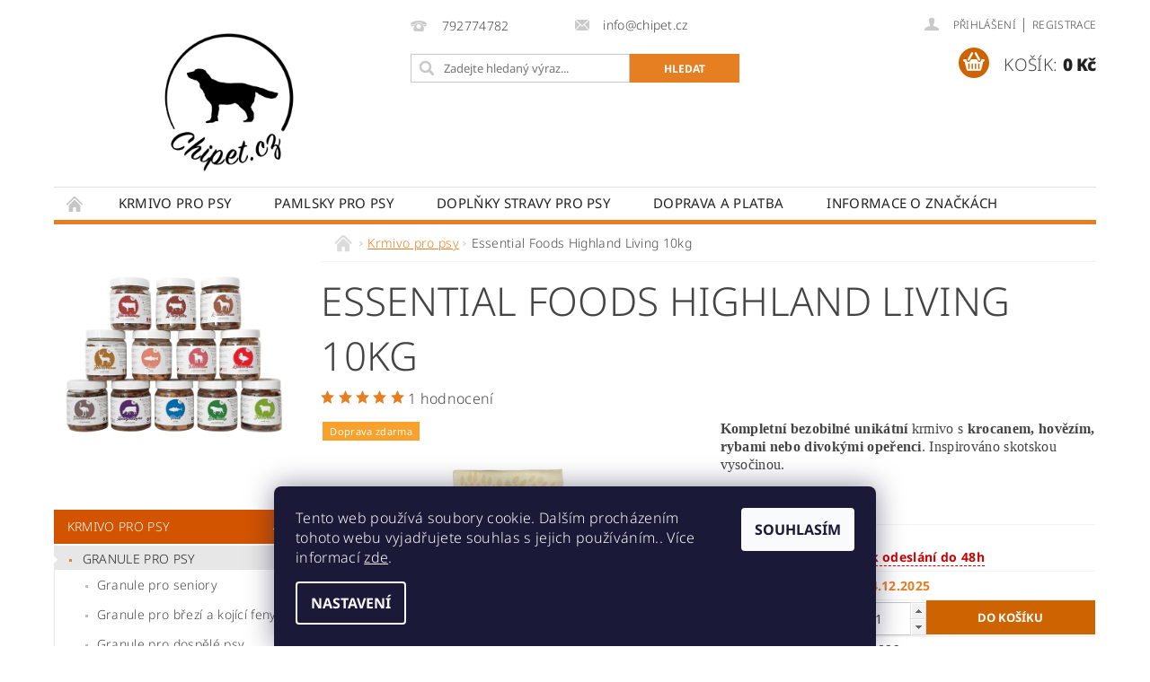

--- FILE ---
content_type: text/html; charset=utf-8
request_url: https://www.chipet.cz/krmivo-pro-psy/essential-foods-highland-living-10kg/
body_size: 34196
content:
<!DOCTYPE html>
<html id="css" xml:lang='cs' lang='cs' class="external-fonts-loaded">
    <head>
        <link rel="preconnect" href="https://cdn.myshoptet.com" /><link rel="dns-prefetch" href="https://cdn.myshoptet.com" /><link rel="preload" href="https://cdn.myshoptet.com/prj/dist/master/cms/libs/jquery/jquery-1.11.3.min.js" as="script" />        <script>
dataLayer = [];
dataLayer.push({'shoptet' : {
    "pageType": "productDetail",
    "currency": "CZK",
    "currencyInfo": {
        "decimalSeparator": ",",
        "exchangeRate": 1,
        "priceDecimalPlaces": 2,
        "symbol": "K\u010d",
        "symbolLeft": 0,
        "thousandSeparator": " "
    },
    "language": "cs",
    "projectId": 296751,
    "product": {
        "id": 5715,
        "guid": "9cb75544-1fdf-11ee-a7ef-06e450cf3816",
        "hasVariants": false,
        "codes": [
            {
                "code": 1096
            }
        ],
        "code": "1096",
        "name": "Essential Foods Highland Living 10kg",
        "appendix": "",
        "weight": 10,
        "manufacturer": "Essential Foods",
        "manufacturerGuid": "1EF53330223067029792DA0BA3DED3EE",
        "currentCategory": "KRMIVO PRO PSY",
        "currentCategoryGuid": "2be69968-65eb-11e9-ac23-ac1f6b0076ec",
        "defaultCategory": "KRMIVO PRO PSY",
        "defaultCategoryGuid": "2be69968-65eb-11e9-ac23-ac1f6b0076ec",
        "currency": "CZK",
        "priceWithVat": 1839
    },
    "stocks": [
        {
            "id": "ext",
            "title": "Sklad",
            "isDeliveryPoint": 0,
            "visibleOnEshop": 1
        }
    ],
    "cartInfo": {
        "id": null,
        "freeShipping": false,
        "leftToFreeGift": {
            "formattedPrice": "0 K\u010d",
            "priceLeft": 0
        },
        "freeGift": false,
        "leftToFreeShipping": {
            "priceLeft": 1000,
            "dependOnRegion": 0,
            "formattedPrice": "1 000 K\u010d"
        },
        "discountCoupon": [],
        "getNoBillingShippingPrice": {
            "withoutVat": 0,
            "vat": 0,
            "withVat": 0
        },
        "cartItems": [],
        "taxMode": "ORDINARY"
    },
    "cart": [],
    "customer": {
        "priceRatio": 1,
        "priceListId": 1,
        "groupId": null,
        "registered": false,
        "mainAccount": false
    }
}});
dataLayer.push({'cookie_consent' : {
    "marketing": "denied",
    "analytics": "denied"
}});
document.addEventListener('DOMContentLoaded', function() {
    shoptet.consent.onAccept(function(agreements) {
        if (agreements.length == 0) {
            return;
        }
        dataLayer.push({
            'cookie_consent' : {
                'marketing' : (agreements.includes(shoptet.config.cookiesConsentOptPersonalisation)
                    ? 'granted' : 'denied'),
                'analytics': (agreements.includes(shoptet.config.cookiesConsentOptAnalytics)
                    ? 'granted' : 'denied')
            },
            'event': 'cookie_consent'
        });
    });
});
</script>

<!-- Google Tag Manager -->
<script>(function(w,d,s,l,i){w[l]=w[l]||[];w[l].push({'gtm.start':
new Date().getTime(),event:'gtm.js'});var f=d.getElementsByTagName(s)[0],
j=d.createElement(s),dl=l!='dataLayer'?'&l='+l:'';j.async=true;j.src=
'https://www.googletagmanager.com/gtm.js?id='+i+dl;f.parentNode.insertBefore(j,f);
})(window,document,'script','dataLayer','GTM-M6JVRQM');</script>
<!-- End Google Tag Manager -->


        <meta http-equiv="content-type" content="text/html; charset=utf-8" />
        <title>Kvalitní granule pro psy ES Highland Living 10kg-chipet.cz</title>

        <meta name="viewport" content="width=device-width, initial-scale=1.0" />
        <meta name="format-detection" content="telephone=no" />

        
            <meta property="og:type" content="website"><meta property="og:site_name" content="chipet.cz"><meta property="og:url" content="https://www.chipet.cz/krmivo-pro-psy/essential-foods-highland-living-10kg/"><meta property="og:title" content="Kvalitní granule pro psy ES Highland Living 10kg-chipet.cz"><meta name="author" content="CHIPET.CZ"><meta name="web_author" content="Shoptet.cz"><meta name="dcterms.rightsHolder" content="www.chipet.cz"><meta name="robots" content="index,follow"><meta property="og:image" content="https://cdn.myshoptet.com/usr/www.chipet.cz/user/shop/big/5715_1097-highland-living-packshot-bag-10kg-web-no-background-category-page.jpg?64ad3f88"><meta property="og:description" content="Essential Highland Living 10kg je kompletní bezobilné unikátní krmivo s krocanem, hovězím, rybami nebo divokými opeřenci. Rozvoz po Praze i zaslání po ČR ZDARMA."><meta name="description" content="Essential Highland Living 10kg je kompletní bezobilné unikátní krmivo s krocanem, hovězím, rybami nebo divokými opeřenci. Rozvoz po Praze i zaslání po ČR ZDARMA."><meta name="google-site-verification" content="cOsSlQbplXA5GNR7a3CFsCFu520tSOqFHJOS-rrgOVU"><meta property="product:price:amount" content="1839"><meta property="product:price:currency" content="CZK">
        


        
        <noscript>
            <style media="screen">
                #category-filter-hover {
                    display: block !important;
                }
            </style>
        </noscript>
        
    <link href="https://cdn.myshoptet.com/prj/dist/master/cms/templates/frontend_templates/shared/css/font-face/noto-sans.css" rel="stylesheet"><link href="https://cdn.myshoptet.com/prj/dist/master/shop/dist/font-shoptet-04.css.0d3a054eb14aa0062200.css" rel="stylesheet">    <script>
        var oldBrowser = false;
    </script>
    <!--[if lt IE 9]>
        <script src="https://cdnjs.cloudflare.com/ajax/libs/html5shiv/3.7.3/html5shiv.js"></script>
        <script>
            var oldBrowser = '<strong>Upozornění!</strong> Používáte zastaralý prohlížeč, který již není podporován. Prosím <a href="https://www.whatismybrowser.com/" target="_blank" rel="nofollow">aktualizujte svůj prohlížeč</a> a zvyšte své UX.';
        </script>
    <![endif]-->

        <style>:root {--color-primary: #e67e22;--color-primary-h: 28;--color-primary-s: 80%;--color-primary-l: 52%;--color-primary-hover: #d35400;--color-primary-hover-h: 24;--color-primary-hover-s: 100%;--color-primary-hover-l: 41%;--color-secondary: #ce6301;--color-secondary-h: 29;--color-secondary-s: 99%;--color-secondary-l: 41%;--color-secondary-hover: #f8a102;--color-secondary-hover-h: 39;--color-secondary-hover-s: 98%;--color-secondary-hover-l: 49%;--color-tertiary: #000000;--color-tertiary-h: 0;--color-tertiary-s: 0%;--color-tertiary-l: 0%;--color-tertiary-hover: #000000;--color-tertiary-hover-h: 0;--color-tertiary-hover-s: 0%;--color-tertiary-hover-l: 0%;--color-header-background: #ffffff;--template-font: "Noto Sans";--template-headings-font: "Noto Sans";--header-background-url: none;--cookies-notice-background: #1A1937;--cookies-notice-color: #F8FAFB;--cookies-notice-button-hover: #f5f5f5;--cookies-notice-link-hover: #27263f;--templates-update-management-preview-mode-content: "Náhled aktualizací šablony je aktivní pro váš prohlížeč."}</style>

        <style>:root {--logo-x-position: 10px;--logo-y-position: 10px;--front-image-x-position: 0px;--front-image-y-position: 0px;}</style>

        <link href="https://cdn.myshoptet.com/prj/dist/master/shop/dist/main-04.css.27b87f1780297271f854.css" rel="stylesheet" media="screen" />

        <link rel="stylesheet" href="https://cdn.myshoptet.com/prj/dist/master/cms/templates/frontend_templates/_/css/print.css" media="print" />
                            <link rel="shortcut icon" href="/favicon.ico" type="image/x-icon" />
                                    <link rel="canonical" href="https://www.chipet.cz/krmivo-pro-psy/essential-foods-highland-living-10kg/" />
        
        
        
            <script>
        var _hwq = _hwq || [];
        _hwq.push(['setKey', '81AA2EB79A3F13DF1A0A1157AF62595C']);
        _hwq.push(['setTopPos', '200']);
        _hwq.push(['showWidget', '22']);
        (function() {
            var ho = document.createElement('script');
            ho.src = 'https://cz.im9.cz/direct/i/gjs.php?n=wdgt&sak=81AA2EB79A3F13DF1A0A1157AF62595C';
            var s = document.getElementsByTagName('script')[0]; s.parentNode.insertBefore(ho, s);
        })();
    </script>

                
                    
                <script>var shoptet = shoptet || {};shoptet.abilities = {"about":{"generation":2,"id":"04"},"config":{"category":{"product":{"image_size":"detail_alt_1"}},"navigation_breakpoint":991,"number_of_active_related_products":2,"product_slider":{"autoplay":false,"autoplay_speed":3000,"loop":true,"navigation":true,"pagination":true,"shadow_size":0}},"elements":{"recapitulation_in_checkout":true},"feature":{"directional_thumbnails":false,"extended_ajax_cart":false,"extended_search_whisperer":false,"fixed_header":false,"images_in_menu":false,"positioned_footer":false,"product_slider":false,"simple_ajax_cart":true,"smart_labels":false,"tabs_accordion":false,"tabs_responsive":false,"top_navigation_menu":false}};shoptet.design = {"template":{"name":"Pop","colorVariant":"Amber"},"layout":{"homepage":"catalog3","subPage":"catalog3","productDetail":"catalog3"},"colorScheme":{"conversionColor":"#ce6301","conversionColorHover":"#f8a102","color1":"#e67e22","color2":"#d35400","color3":"#000000","color4":"#000000"},"fonts":{"heading":"Noto Sans","text":"Noto Sans"},"header":{"backgroundImage":null,"image":null,"logo":"https:\/\/www.chipet.czuser\/logos\/logo_hlavn__.png","color":"#ffffff"},"background":{"enabled":false,"color":null,"image":null}};shoptet.config = {};shoptet.events = {};shoptet.runtime = {};shoptet.content = shoptet.content || {};shoptet.updates = {};shoptet.messages = [];shoptet.messages['lightboxImg'] = "Obrázek";shoptet.messages['lightboxOf'] = "z";shoptet.messages['more'] = "Více";shoptet.messages['cancel'] = "Zrušit";shoptet.messages['removedItem'] = "Položka byla odstraněna z košíku.";shoptet.messages['discountCouponWarning'] = "Zapomněli jste uplatnit slevový kupón. Pro pokračování jej uplatněte pomocí tlačítka vedle vstupního pole, nebo jej smažte.";shoptet.messages['charsNeeded'] = "Prosím, použijte minimálně 3 znaky!";shoptet.messages['invalidCompanyId'] = "Neplané IČ, povoleny jsou pouze číslice";shoptet.messages['needHelp'] = "Potřebujete pomoc?";shoptet.messages['showContacts'] = "Zobrazit kontakty";shoptet.messages['hideContacts'] = "Skrýt kontakty";shoptet.messages['ajaxError'] = "Došlo k chybě; obnovte prosím stránku a zkuste to znovu.";shoptet.messages['variantWarning'] = "Zvolte prosím variantu produktu.";shoptet.messages['chooseVariant'] = "Zvolte variantu";shoptet.messages['unavailableVariant'] = "Tato varianta není dostupná a není možné ji objednat.";shoptet.messages['withVat'] = "včetně DPH";shoptet.messages['withoutVat'] = "bez DPH";shoptet.messages['toCart'] = "Do košíku";shoptet.messages['emptyCart'] = "Prázdný košík";shoptet.messages['change'] = "Změnit";shoptet.messages['chosenBranch'] = "Zvolená pobočka";shoptet.messages['validatorRequired'] = "Povinné pole";shoptet.messages['validatorEmail'] = "Prosím vložte platnou e-mailovou adresu";shoptet.messages['validatorUrl'] = "Prosím vložte platnou URL adresu";shoptet.messages['validatorDate'] = "Prosím vložte platné datum";shoptet.messages['validatorNumber'] = "Vložte číslo";shoptet.messages['validatorDigits'] = "Prosím vložte pouze číslice";shoptet.messages['validatorCheckbox'] = "Zadejte prosím všechna povinná pole";shoptet.messages['validatorConsent'] = "Bez souhlasu nelze odeslat.";shoptet.messages['validatorPassword'] = "Hesla se neshodují";shoptet.messages['validatorInvalidPhoneNumber'] = "Vyplňte prosím platné telefonní číslo bez předvolby.";shoptet.messages['validatorInvalidPhoneNumberSuggestedRegion'] = "Neplatné číslo — navržený region: %1";shoptet.messages['validatorInvalidCompanyId'] = "Neplatné IČ, musí být ve tvaru jako %1";shoptet.messages['validatorFullName'] = "Nezapomněli jste příjmení?";shoptet.messages['validatorHouseNumber'] = "Prosím zadejte správné číslo domu";shoptet.messages['validatorZipCode'] = "Zadané PSČ neodpovídá zvolené zemi";shoptet.messages['validatorShortPhoneNumber'] = "Telefonní číslo musí mít min. 8 znaků";shoptet.messages['choose-personal-collection'] = "Prosím vyberte místo doručení u osobního odběru, není zvoleno.";shoptet.messages['choose-external-shipping'] = "Upřesněte prosím vybraný způsob dopravy";shoptet.messages['choose-ceska-posta'] = "Pobočka České Pošty není určena, zvolte prosím některou";shoptet.messages['choose-hupostPostaPont'] = "Pobočka Maďarské pošty není vybrána, zvolte prosím nějakou";shoptet.messages['choose-postSk'] = "Pobočka Slovenské pošty není zvolena, vyberte prosím některou";shoptet.messages['choose-ulozenka'] = "Pobočka Uloženky nebyla zvolena, prosím vyberte některou";shoptet.messages['choose-zasilkovna'] = "Pobočka Zásilkovny nebyla zvolena, prosím vyberte některou";shoptet.messages['choose-ppl-cz'] = "Pobočka PPL ParcelShop nebyla vybrána, vyberte prosím jednu";shoptet.messages['choose-glsCz'] = "Pobočka GLS ParcelShop nebyla zvolena, prosím vyberte některou";shoptet.messages['choose-dpd-cz'] = "Ani jedna z poboček služby DPD Parcel Shop nebyla zvolená, prosím vyberte si jednu z možností.";shoptet.messages['watchdogType'] = "Je zapotřebí vybrat jednu z možností u sledování produktu.";shoptet.messages['watchdog-consent-required'] = "Musíte zaškrtnout všechny povinné souhlasy";shoptet.messages['watchdogEmailEmpty'] = "Prosím vyplňte e-mail";shoptet.messages['privacyPolicy'] = 'Musíte souhlasit s ochranou osobních údajů';shoptet.messages['amountChanged'] = '(množství bylo změněno)';shoptet.messages['unavailableCombination'] = 'Není k dispozici v této kombinaci';shoptet.messages['specifyShippingMethod'] = 'Upřesněte dopravu';shoptet.messages['PIScountryOptionMoreBanks'] = 'Možnost platby z %1 bank';shoptet.messages['PIScountryOptionOneBank'] = 'Možnost platby z 1 banky';shoptet.messages['PIScurrencyInfoCZK'] = 'V měně CZK lze zaplatit pouze prostřednictvím českých bank.';shoptet.messages['PIScurrencyInfoHUF'] = 'V měně HUF lze zaplatit pouze prostřednictvím maďarských bank.';shoptet.messages['validatorVatIdWaiting'] = "Ověřujeme";shoptet.messages['validatorVatIdValid'] = "Ověřeno";shoptet.messages['validatorVatIdInvalid'] = "DIČ se nepodařilo ověřit, i přesto můžete objednávku dokončit";shoptet.messages['validatorVatIdInvalidOrderForbid'] = "Zadané DIČ nelze nyní ověřit, protože služba ověřování je dočasně nedostupná. Zkuste opakovat zadání později, nebo DIČ vymažte s vaši objednávku dokončete v režimu OSS. Případně kontaktujte prodejce.";shoptet.messages['validatorVatIdInvalidOssRegime'] = "Zadané DIČ nemůže být ověřeno, protože služba ověřování je dočasně nedostupná. Vaše objednávka bude dokončena v režimu OSS. Případně kontaktujte prodejce.";shoptet.messages['previous'] = "Předchozí";shoptet.messages['next'] = "Následující";shoptet.messages['close'] = "Zavřít";shoptet.messages['imageWithoutAlt'] = "Tento obrázek nemá popisek";shoptet.messages['newQuantity'] = "Nové množství:";shoptet.messages['currentQuantity'] = "Aktuální množství:";shoptet.messages['quantityRange'] = "Prosím vložte číslo v rozmezí %1 a %2";shoptet.messages['skipped'] = "Přeskočeno";shoptet.messages.validator = {};shoptet.messages.validator.nameRequired = "Zadejte jméno a příjmení.";shoptet.messages.validator.emailRequired = "Zadejte e-mailovou adresu (např. jan.novak@example.com).";shoptet.messages.validator.messageRequired = "Napište komentář.";shoptet.messages.validator.captchaRequired = "Vyplňte bezpečnostní kontrolu.";shoptet.messages.validator.consentsRequired = "Potvrďte svůj souhlas.";shoptet.messages.validator.scoreRequired = "Zadejte počet hvězdiček.";shoptet.messages['loading'] = "Načítám…";shoptet.messages['stillLoading'] = "Stále načítám…";shoptet.messages['loadingFailed'] = "Načtení se nezdařilo. Zkuste to znovu.";shoptet.messages['productsSorted'] = "Produkty seřazeny.";shoptet.config.orderingProcess = {active: false,step: false};shoptet.config.documentsRounding = '3';shoptet.config.documentPriceDecimalPlaces = '0';shoptet.config.thousandSeparator = ' ';shoptet.config.decSeparator = ',';shoptet.config.decPlaces = '2';shoptet.config.decPlacesSystemDefault = '2';shoptet.config.currencySymbol = 'Kč';shoptet.config.currencySymbolLeft = '0';shoptet.config.defaultVatIncluded = 1;shoptet.config.defaultProductMaxAmount = 9999;shoptet.config.inStockAvailabilityId = -1;shoptet.config.defaultProductMaxAmount = 9999;shoptet.config.inStockAvailabilityId = -1;shoptet.config.cartActionUrl = '/action/Cart';shoptet.config.advancedOrderUrl = '/action/Cart/GetExtendedOrder/';shoptet.config.cartContentUrl = '/action/Cart/GetCartContent/';shoptet.config.stockAmountUrl = '/action/ProductStockAmount/';shoptet.config.addToCartUrl = '/action/Cart/addCartItem/';shoptet.config.removeFromCartUrl = '/action/Cart/deleteCartItem/';shoptet.config.updateCartUrl = '/action/Cart/setCartItemAmount/';shoptet.config.addDiscountCouponUrl = '/action/Cart/addDiscountCoupon/';shoptet.config.setSelectedGiftUrl = '/action/Cart/setSelectedGift/';shoptet.config.rateProduct = '/action/ProductDetail/RateProduct/';shoptet.config.customerDataUrl = '/action/OrderingProcess/step2CustomerAjax/';shoptet.config.registerUrl = '/registrace/';shoptet.config.agreementCookieName = 'site-agreement';shoptet.config.cookiesConsentUrl = '/action/CustomerCookieConsent/';shoptet.config.cookiesConsentIsActive = 1;shoptet.config.cookiesConsentOptAnalytics = 'analytics';shoptet.config.cookiesConsentOptPersonalisation = 'personalisation';shoptet.config.cookiesConsentOptNone = 'none';shoptet.config.cookiesConsentRefuseDuration = 7;shoptet.config.cookiesConsentName = 'CookiesConsent';shoptet.config.agreementCookieExpire = 30;shoptet.config.cookiesConsentSettingsUrl = '/cookies-settings/';shoptet.config.fonts = {"google":{"attributes":"300,400,600,700,900:latin-ext","families":["Noto Sans"],"urls":["https:\/\/cdn.myshoptet.com\/prj\/dist\/master\/cms\/templates\/frontend_templates\/shared\/css\/font-face\/noto-sans.css"]},"custom":{"families":["shoptet"],"urls":["https:\/\/cdn.myshoptet.com\/prj\/dist\/master\/shop\/dist\/font-shoptet-04.css.0d3a054eb14aa0062200.css"]}};shoptet.config.mobileHeaderVersion = '1';shoptet.config.fbCAPIEnabled = false;shoptet.config.fbPixelEnabled = false;shoptet.config.fbCAPIUrl = '/action/FacebookCAPI/';shoptet.content.regexp = /strana-[0-9]+[\/]/g;shoptet.content.colorboxHeader = '<div class="colorbox-html-content">';shoptet.content.colorboxFooter = '</div>';shoptet.customer = {};shoptet.csrf = shoptet.csrf || {};shoptet.csrf.token = 'csrf_spy2zpJPca9c7a975e5445b6';shoptet.csrf.invalidTokenModal = '<div><h2>Přihlaste se prosím znovu</h2><p>Omlouváme se, ale Váš CSRF token pravděpodobně vypršel. Abychom mohli udržet Vaši bezpečnost na co největší úrovni potřebujeme, abyste se znovu přihlásili.</p><p>Děkujeme za pochopení.</p><div><a href="/login/?backTo=%2Fkrmivo-pro-psy%2Fessential-foods-highland-living-10kg%2F">Přihlášení</a></div></div> ';shoptet.csrf.formsSelector = 'csrf-enabled';shoptet.csrf.submitListener = true;shoptet.csrf.validateURL = '/action/ValidateCSRFToken/Index/';shoptet.csrf.refreshURL = '/action/RefreshCSRFTokenNew/Index/';shoptet.csrf.enabled = true;shoptet.config.googleAnalytics ||= {};shoptet.config.googleAnalytics.isGa4Enabled = true;shoptet.config.googleAnalytics.route ||= {};shoptet.config.googleAnalytics.route.ua = "UA";shoptet.config.googleAnalytics.route.ga4 = "GA4";shoptet.config.ums_a11y_category_page = true;shoptet.config.discussion_rating_forms = false;shoptet.config.ums_a11y_pagination = true;shoptet.config.showPriceWithoutVat = '';</script>
        <script src="https://cdn.myshoptet.com/prj/dist/master/cms/libs/jquery/jquery-1.11.3.min.js"></script><script src="https://cdn.myshoptet.com/prj/dist/master/cms/libs/jquery/jquery-migrate-1.4.1.min.js"></script><script src="https://cdn.myshoptet.com/prj/dist/master/cms/libs/jquery/jquery-ui-1.8.24.min.js"></script>
    <script src="https://cdn.myshoptet.com/prj/dist/master/shop/dist/main-04.js.64ee95ef13610a2de5f5.js"></script>
<script src="https://cdn.myshoptet.com/prj/dist/master/shop/dist/shared-2g.js.b9ceff0ced3fff38a742.js"></script><script src="https://cdn.myshoptet.com/prj/dist/master/cms/libs/jqueryui/i18n/datepicker-cs.js"></script><script>if (window.self !== window.top) {const script = document.createElement('script');script.type = 'module';script.src = "https://cdn.myshoptet.com/prj/dist/master/shop/dist/editorPreview.js.831caf62f3807bf3e009.js";document.body.appendChild(script);}</script>        <script>
            jQuery.extend(jQuery.cybergenicsFormValidator.messages, {
                required: "Povinné pole",
                email: "Prosím vložte platnou e-mailovou adresu",
                url: "Prosím vložte platnou URL adresu",
                date: "Prosím vložte platné datum",
                number: "Vložte číslo",
                digits: "Prosím vložte pouze číslice",
                checkbox: "Zadejte prosím všechna povinná pole",
                validatorConsent: "Bez souhlasu nelze odeslat.",
                password: "Hesla se neshodují",
                invalidPhoneNumber: "Vyplňte prosím platné telefonní číslo bez předvolby.",
                invalidCompanyId: 'Nevalidní IČ, musí mít přesně 8 čísel (před kratší IČ lze dát nuly)',
                fullName: "Nezapomněli jste příjmení?",
                zipCode: "Zadané PSČ neodpovídá zvolené zemi",
                houseNumber: "Prosím zadejte správné číslo domu",
                shortPhoneNumber: "Telefonní číslo musí mít min. 8 znaků",
                privacyPolicy: "Musíte souhlasit s ochranou osobních údajů"
            });
        </script>
                                    
                
        
        <!-- User include -->
                
        <!-- /User include -->
                                <!-- Global site tag (gtag.js) - Google Analytics -->
    <script async src="https://www.googletagmanager.com/gtag/js?id=G-7DLB9GY0PD"></script>
    <script>
        
        window.dataLayer = window.dataLayer || [];
        function gtag(){dataLayer.push(arguments);}
        

                    console.debug('default consent data');

            gtag('consent', 'default', {"ad_storage":"denied","analytics_storage":"denied","ad_user_data":"denied","ad_personalization":"denied","wait_for_update":500});
            dataLayer.push({
                'event': 'default_consent'
            });
        
        gtag('js', new Date());

        
                gtag('config', 'G-7DLB9GY0PD', {"groups":"GA4","send_page_view":false,"content_group":"productDetail","currency":"CZK","page_language":"cs"});
        
        
        
        
        
        
                    gtag('event', 'page_view', {"send_to":"GA4","page_language":"cs","content_group":"productDetail","currency":"CZK"});
        
                gtag('set', 'currency', 'CZK');

        gtag('event', 'view_item', {
            "send_to": "UA",
            "items": [
                {
                    "id": "1096",
                    "name": "Essential Foods Highland Living 10kg",
                    "category": "KRMIVO PRO PSY",
                                        "brand": "Essential Foods",
                                                            "price": 1641.96
                }
            ]
        });
        
        
        
        
        
                    gtag('event', 'view_item', {"send_to":"GA4","page_language":"cs","content_group":"productDetail","value":1641.96,"currency":"CZK","items":[{"item_id":"1096","item_name":"Essential Foods Highland Living 10kg","item_brand":"Essential Foods","item_category":"KRMIVO PRO PSY","price":1641.96,"quantity":1,"index":0}]});
        
        
        
        
        
        
        
        document.addEventListener('DOMContentLoaded', function() {
            if (typeof shoptet.tracking !== 'undefined') {
                for (var id in shoptet.tracking.bannersList) {
                    gtag('event', 'view_promotion', {
                        "send_to": "UA",
                        "promotions": [
                            {
                                "id": shoptet.tracking.bannersList[id].id,
                                "name": shoptet.tracking.bannersList[id].name,
                                "position": shoptet.tracking.bannersList[id].position
                            }
                        ]
                    });
                }
            }

            shoptet.consent.onAccept(function(agreements) {
                if (agreements.length !== 0) {
                    console.debug('gtag consent accept');
                    var gtagConsentPayload =  {
                        'ad_storage': agreements.includes(shoptet.config.cookiesConsentOptPersonalisation)
                            ? 'granted' : 'denied',
                        'analytics_storage': agreements.includes(shoptet.config.cookiesConsentOptAnalytics)
                            ? 'granted' : 'denied',
                                                                                                'ad_user_data': agreements.includes(shoptet.config.cookiesConsentOptPersonalisation)
                            ? 'granted' : 'denied',
                        'ad_personalization': agreements.includes(shoptet.config.cookiesConsentOptPersonalisation)
                            ? 'granted' : 'denied',
                        };
                    console.debug('update consent data', gtagConsentPayload);
                    gtag('consent', 'update', gtagConsentPayload);
                    dataLayer.push(
                        { 'event': 'update_consent' }
                    );
                }
            });
        });
    </script>

                
                                <script>
    (function(t, r, a, c, k, i, n, g) { t['ROIDataObject'] = k;
    t[k]=t[k]||function(){ (t[k].q=t[k].q||[]).push(arguments) },t[k].c=i;n=r.createElement(a),
    g=r.getElementsByTagName(a)[0];n.async=1;n.src=c;g.parentNode.insertBefore(n,g)
    })(window, document, 'script', '//www.heureka.cz/ocm/sdk.js?source=shoptet&version=2&page=product_detail', 'heureka', 'cz');

    heureka('set_user_consent', 0);
</script>
                    </head>
        <body class="desktop id-695 in-krmivo-pro-psy template-04 type-product type-detail page-detail ajax-add-to-cart">
        
        <div id="fb-root"></div>
        <script>
            window.fbAsyncInit = function() {
                FB.init({
//                    appId            : 'your-app-id',
                    autoLogAppEvents : true,
                    xfbml            : true,
                    version          : 'v19.0'
                });
            };
        </script>
        <script async defer crossorigin="anonymous" src="https://connect.facebook.net/cs_CZ/sdk.js"></script>
        
<!-- Google Tag Manager (noscript) -->
<noscript><iframe src="https://www.googletagmanager.com/ns.html?id=GTM-M6JVRQM"
height="0" width="0" style="display:none;visibility:hidden"></iframe></noscript>
<!-- End Google Tag Manager (noscript) -->


                
        
        <div id="main-wrapper">
            <div id="main-wrapper-in" class="large-12 medium-12 small-12">
                <div id="main" class="large-12 medium-12 small-12 row">

                    

                    <div id="header" class="large-12 medium-12 small-12 columns">
                        <header id="header-in" class="large-12 medium-12 small-12 clearfix">
                            
<div class="row">
    
                        <div class="large-4 medium-4 small-6 columns">
                        <a href="/" title="CHIPET.CZ" id="logo" data-testid="linkWebsiteLogo"><img src="https://cdn.myshoptet.com/usr/www.chipet.cz/user/logos/logo_hlavn__.png" alt="CHIPET.CZ" /></a>
        </div>
    
    
        <div class="large-4 medium-4 small-12 columns">
                                                <div class="large-12 row collapse header-contacts">
                                                                                       <div class="large-6 medium-12 small-6 header-phone columns left">
                    <a href="tel:792774782" title="Telefon"><span>792774782</span></a>
                    </div>
                                                    <div class="large-6 medium-12 small-6 header-email columns left">
                                                    <a href="mailto:info@chipet.cz"><span>info@chipet.cz</span></a>
                                            </div>
                            </div>
            
                        <div class="searchform large-12 medium-12 small-12" itemscope itemtype="https://schema.org/WebSite">
                <meta itemprop="headline" content="KRMIVO PRO PSY"/>
<meta itemprop="url" content="https://www.chipet.cz"/>
        <meta itemprop="text" content="Essential Highland Living 10kg je kompletní bezobilné unikátní krmivo s krocanem, hovězím, rybami nebo divokými opeřenci. Rozvoz po Praze i zaslání po ČR ZDARMA."/>

                <form class="search-whisperer-wrap-v1 search-whisperer-wrap" action="/action/ProductSearch/prepareString/" method="post" itemprop="potentialAction" itemscope itemtype="https://schema.org/SearchAction" data-testid="searchForm">
                    <fieldset>
                        <meta itemprop="target" content="https://www.chipet.cz/vyhledavani/?string={string}"/>
                        <div class="large-8 medium-8 small-12 left">
                            <input type="hidden" name="language" value="cs" />
                            <input type="search" name="string" itemprop="query-input" class="s-word" placeholder="Zadejte hledaný výraz..." autocomplete="off" data-testid="searchInput" />
                        </div>
                        <div class="tar large-4 medium-4 small-2 left b-search-wrap">
                            <input type="submit" value="Hledat" class="b-search tiny button" data-testid="searchBtn" />
                        </div>
                        <div class="search-whisperer-container-js"></div>
                        <div class="search-notice large-12 medium-12 small-12" data-testid="searchMsg">Prosím, použijte minimálně 3 znaky!</div>
                    </fieldset>
                </form>
            </div>
        </div>
    
    
        <div class="large-4 medium-4 small-12 columns">
                        <div id="top-links" class="large-12 medium-12 small-12">
                <span class="responsive-mobile-visible responsive-all-hidden box-account-links-trigger-wrap">
                    <span class="box-account-links-trigger"></span>
                </span>
                <ul class="responsive-mobile-hidden box-account-links list-inline list-reset">
                    
                                                                                                                        <li>
                                        <a class="icon-account-login" href="/login/?backTo=%2Fkrmivo-pro-psy%2Fessential-foods-highland-living-10kg%2F" title="Přihlášení" data-testid="signin" rel="nofollow"><span>Přihlášení</span></a>
                                    </li>
                                    <li>
                                        <span class="responsive-mobile-hidden"> |</span>
                                        <a href="/registrace/" title="Registrace" data-testid="headerSignup" rel="nofollow">Registrace</a>
                                    </li>
                                                                                                        
                </ul>
            </div>
                        
                                            
                <div class="place-cart-here">
                    <div id="header-cart-wrapper" class="header-cart-wrapper menu-element-wrap">
    <a href="/kosik/" id="header-cart" class="header-cart" data-testid="headerCart" rel="nofollow">
        <span class="responsive-mobile-hidden">Košík:</span>
        
        <strong class="header-cart-price" data-testid="headerCartPrice">
            0 Kč
        </strong>
    </a>

    <div id="cart-recapitulation" class="cart-recapitulation menu-element-submenu align-right hover-hidden" data-testid="popupCartWidget">
                    <div class="cart-reca-single darken tac" data-testid="cartTitle">
                Váš nákupní košík je prázdný            </div>
            </div>
</div>
                </div>
                    </div>
    
</div>

             <nav id="menu" class="large-12 medium-12 small-12"><ul class="inline-list list-inline valign-top-inline left"><li class="first-line"><a href="/" id="a-home" data-testid="headerMenuItem">Úvodní stránka</a></li><li class="menu-item-695 navigation-submenu-trigger-wrap icon-menu-arrow-wrap">    
        <a href="/krmivo-pro-psy/" class="active" data-testid="headerMenuItem">
                    <span class="navigation-submenu-trigger icon-menu-arrow-down icon-menu-arrow"></span>
                Krmivo pro psy
    </a>
        <ul class="navigation-submenu navigation-menu">
                    <li class="menu-item-731">
                <a href="/granule/" data-image="https://cdn.myshoptet.com/usr/www.chipet.cz/user/categories/thumb/pet-food.png">Granule pro psy</a>
            </li>
                    <li class="menu-item-728">
                <a href="/konzervy/" data-image="https://cdn.myshoptet.com/usr/www.chipet.cz/user/categories/thumb/images.png">Konzervy pro psy</a>
            </li>
                    <li class="menu-item-737">
                <a href="/kapsicky/" data-image="https://cdn.myshoptet.com/usr/www.chipet.cz/user/categories/thumb/images_(7).png">Kapsičky pro psy</a>
            </li>
                    <li class="menu-item-863">
                <a href="/krmne-smesi-suseny-barf/" data-image="https://cdn.myshoptet.com/usr/www.chipet.cz/user/categories/thumb/images_(13).png">krmné směsi</a>
            </li>
            </ul>
    </li><li class="menu-item-701 navigation-submenu-trigger-wrap icon-menu-arrow-wrap">
    <a href="/pamlsky-pro-psy/" data-testid="headerMenuItem">
        Pamlsky pro psy
    </a>
</li><li class="menu-item-722 navigation-submenu-trigger-wrap icon-menu-arrow-wrap">
    <a href="/doplnky-stravy-pro-psy/" data-testid="headerMenuItem">
        Doplňky stravy pro psy
    </a>
</li><li class="menu-item-812 navigation-submenu-trigger-wrap icon-menu-arrow-wrap">
    <a href="/doprava-a-platba/" data-testid="headerMenuItem">
        Doprava a platba
    </a>
</li><li class="menu-item-818 navigation-submenu-trigger-wrap icon-menu-arrow-wrap">
        <a href="/znacky/" data-testid="headerMenuItem">
                    <span class="navigation-submenu-trigger icon-menu-arrow-down icon-menu-arrow"></span>
                Informace o značkách
    </a>
        <ul class="navigation-submenu navigation-menu">
                    <li class="menu-item-896">
                <a href="/zolux/" data-image="https://cdn.myshoptet.com/usr/www.chipet.cz/user/categories/thumb/logo-zolux_189.png">Zolux</a>
            </li>
                    <li class="menu-item-821">
                <a href="/essential-foods/" data-image="https://cdn.myshoptet.com/usr/www.chipet.cz/user/categories/thumb/logo.png">Essential Foods</a>
            </li>
                    <li class="menu-item-824">
                <a href="/firstmate/" data-image="https://cdn.myshoptet.com/usr/www.chipet.cz/user/categories/thumb/logo.png">FirstMate</a>
            </li>
                    <li class="menu-item-827">
                <a href="/belcando/" data-image="https://cdn.myshoptet.com/usr/www.chipet.cz/user/categories/thumb/logo.jpg">Belcando</a>
            </li>
                    <li class="menu-item-833">
                <a href="/farm-fresh/" data-image="https://cdn.myshoptet.com/usr/www.chipet.cz/user/categories/thumb/logo-1.png">Farm Fresh</a>
            </li>
                    <li class="menu-item-836">
                <a href="/acana/" data-image="https://cdn.myshoptet.com/usr/www.chipet.cz/user/categories/thumb/acana-logo.jpg">Acana</a>
            </li>
                    <li class="menu-item-839">
                <a href="/orijen/" data-image="https://cdn.myshoptet.com/usr/www.chipet.cz/user/categories/thumb/logo-orijen.jpg">Orijen</a>
            </li>
                    <li class="menu-item-842">
                <a href="/belcando-mastercraft/" data-image="https://cdn.myshoptet.com/usr/www.chipet.cz/user/categories/thumb/logo.png">Belcando Mastercraft</a>
            </li>
                    <li class="menu-item-848">
                <a href="/taste-of-the-wild/" data-image="https://cdn.myshoptet.com/usr/www.chipet.cz/user/categories/thumb/logo-1.jpg">Taste of the Wild</a>
            </li>
                    <li class="menu-item-854">
                <a href="/dibaq/" data-image="https://cdn.myshoptet.com/usr/www.chipet.cz/user/categories/thumb/logo-2.png">Dibaq Sense</a>
            </li>
                    <li class="menu-item-860">
                <a href="/bohemia-pet-food/" data-image="https://cdn.myshoptet.com/usr/www.chipet.cz/user/categories/thumb/logo-2.jpg">Bohemia Pet Food</a>
            </li>
                    <li class="menu-item-914">
                <a href="/n-d-natural-and-delicious/" data-image="https://cdn.myshoptet.com/usr/www.chipet.cz/user/categories/thumb/nd_logo.jpg">N&amp;D - Natural and Delicious</a>
            </li>
                    <li class="menu-item-926">
                <a href="/collar/" data-image="https://cdn.myshoptet.com/usr/www.chipet.cz/user/categories/thumb/collar250.jpg">CoLLaR</a>
            </li>
                    <li class="menu-item-935">
                <a href="/raw-raw/" data-image="https://cdn.myshoptet.com/usr/www.chipet.cz/user/categories/thumb/rawraw250.jpg">RAW RAW</a>
            </li>
                    <li class="menu-item-941">
                <a href="/fitmin/">Fitmin</a>
            </li>
                    <li class="menu-item-1024">
                <a href="/best-breeder/">Best Breeder</a>
            </li>
            </ul>
    </li><li class="menu-item-881 navigation-submenu-trigger-wrap icon-menu-arrow-wrap">
        <a href="/blog/" data-testid="headerMenuItem">
                    <span class="navigation-submenu-trigger icon-menu-arrow-down icon-menu-arrow"></span>
                Blog
    </a>
        <ul class="navigation-submenu navigation-menu">
                    <li class="menu-item-920">
                <a href="/akce-2020/">Podporované akce pro psy a jejich páníčky</a>
            </li>
                    <li class="menu-item-929">
                <a href="/dog-puller-trenink/">Dog PULLER trénink</a>
            </li>
                    <li class="menu-item-887">
                <a href="/pes-v-rodine-s-detmi/">Pes v rodině s dětmi</a>
            </li>
                    <li class="menu-item-951">
                <a href="/domaci-mazlicci-jako-terapie-jak-zvirata-ovlivnuji-lidskou-psychiku/">Domácí mazlíčci jako terapie - jak zvířata ovlivňují lidskou psychiku</a>
            </li>
                    <li class="menu-item-954">
                <a href="/koupe-psa-jak-se-pripravit-a-na-co-myslet-/">Koupě psa - jak se připravit a na co myslet?</a>
            </li>
                    <li class="menu-item-960">
                <a href="/vite--jak-poznat-kvalitni-psi-granule/" data-image="https://cdn.myshoptet.com/usr/www.chipet.cz/user/categories/thumb/dog-food-5175619_960_720.jpg">Víte, jak poznat kvalitní psí granule?</a>
            </li>
                    <li class="menu-item-963">
                <a href="/znate-nejcastejsi-kozni-onemocneni-psu/" data-image="https://cdn.myshoptet.com/usr/www.chipet.cz/user/categories/thumb/bulldog-1224267_960_720.jpg">Znáte nejčastější kožní onemocnění psů?</a>
            </li>
                    <li class="menu-item-966">
                <a href="/jak-se-starat-o-sveho-psa-v-zime-a-jak-mu-zateplit-boudu/" data-image="https://cdn.myshoptet.com/usr/www.chipet.cz/user/categories/thumb/dog-in-the-snow-1483456_960_720.jpg">Jak se starat o svého psa v zimě a jak mu zateplit boudu?</a>
            </li>
                    <li class="menu-item-969">
                <a href="/vite--jak-spravne-pecovat-o-zuby-vaseho-psa/" data-image="https://cdn.myshoptet.com/usr/www.chipet.cz/user/categories/thumb/dog-167663_960_720.jpg">Víte, jak správně pečovat o zuby vašeho psa?</a>
            </li>
                    <li class="menu-item-972">
                <a href="/jak-naucit-stene-chodit-na-toaletu/">Jak naučit štěně chodit na toaletu?</a>
            </li>
                    <li class="menu-item-978">
                <a href="/10-duvodu--proc-jsou-psi-a-deti-dobra-kombinace/" data-image="https://cdn.myshoptet.com/usr/www.chipet.cz/user/categories/thumb/child-2779605_960_720.jpg">10 důvodů, proč jsou psi a děti dobrá kombinace?</a>
            </li>
                    <li class="menu-item-981">
                <a href="/bezpecna-prochazka-se-psem-aneb-naucte-psa-chodit-na-voditku-i-bez-nej/">Bezpečná procházka se psem - Aneb naučte psa chodit na vodítku i bez něj</a>
            </li>
                    <li class="menu-item-984">
                <a href="/co-a-jak-delat-se-psem-v-lete--tipy-na-vylety-a-co-s-sebou/">Co a jak dělat se psem v létě: tipy na výlety a co s sebou</a>
            </li>
                    <li class="menu-item-987">
                <a href="/jak-se-pripravit-na-zivot-se-psem/">Jak se připravit na život se psem?</a>
            </li>
                    <li class="menu-item-990">
                <a href="/pes-v-domacnosti-a-alergie-u-deti-jaky-maji-vliv-psi-na-vznik-alergii-/">Pes v domácnosti a alergie u dětí - jaký mají vliv psi na vznik alergií?</a>
            </li>
                    <li class="menu-item-993">
                <a href="/prakticke-tipy--jak-vycistit-zakladni-psi-potreby-a-neco-navic/">Praktické tipy, jak vyčistit základní psí potřeby a něco navíc</a>
            </li>
                    <li class="menu-item-996">
                <a href="/proc-a-jak-vybrat-bezpecne-a-vhodne-hracky-pro-psy/">Proč a jak vybrat bezpečné a vhodné hračky pro psy?</a>
            </li>
                    <li class="menu-item-999">
                <a href="/vedeli-jste--ze-si-sveho-psa-muzete-nechat-pojistit/">Věděli jste, že si svého psa můžete nechat pojistit?</a>
            </li>
                    <li class="menu-item-1002">
                <a href="/vite--jak-odcervit-psa-a-jak-bojovat-s-parazity/">Víte, jak odčervit psa a jak bojovat s parazity?</a>
            </li>
                    <li class="menu-item-1005">
                <a href="/vite--jak-ochranit-zahradu-pred-vasim-psem/">Víte, jak ochránit zahradu před vaším psem?</a>
            </li>
                    <li class="menu-item-1008">
                <a href="/vite--jake-psi-plemeno-je-nejvhodnejsi-do-bytu-a-jak-mu-interier-prizpusobit/">Víte, jaké psí plemeno je nejvhodnější do bytu a jak mu interiér přizpůsobit?</a>
            </li>
                    <li class="menu-item-1011">
                <a href="/vite--ze-domaci-zvirata-mohou-priznive-ovlivnovat-nase-zdravi/">Víte, že domácí zvířata mohou příznivě ovlivňovat naše zdraví?</a>
            </li>
                    <li class="menu-item-1014">
                <a href="/zajima-vas--jestli-mohou-psi-jist-ryby/">Zajímá vás, jestli mohou psi jíst ryby?</a>
            </li>
                    <li class="menu-item-1017">
                <a href="/znate-pozadavky-na-ochranu-psu-a-peci-o-ne-z-pohledu-legislativy/">Znáte požadavky na ochranu psů a péči o ně z pohledu legislativy?</a>
            </li>
                    <li class="menu-item-1020">
                <a href="/znate-tyto-jednoduche-triky--jak-efektivne-vycvicit-psa/">Znáte tyto jednoduché triky, jak efektivně vycvičit psa?</a>
            </li>
                    <li class="menu-item-1030">
                <a href="/jak-si-zaridit-domacnost--v-ktere-s-nami-zije-pes-nebo-kocka/">Jak si zařídit domácnost, v které s námi žije pes nebo kočka?</a>
            </li>
                    <li class="menu-item-1033">
                <a href="/vite--jak-spravne-muzete-pecovat-o-psi-srst--6-tipu-pro-zdravou-srst-vasich-psich-mazlicku/">Víte, jak správně můžete pečovat o psí srst? 6 tipů pro zdravou srst vašich psích mazlíčků</a>
            </li>
                    <li class="menu-item-1035">
                <a href="/vystava-psu-od-zacatku-az-do-konce--co-vsechno-potrebujete-vedet--nez-zacnete-vystavovat-sveho-psa/">Výstava psů od začátku až do konce: co všechno potřebujete vědět, než začnete vystavovat svého psa</a>
            </li>
                    <li class="menu-item-1040">
                <a href="/jak-naucit-psa--aby-vydrzel-sam-doma/">Jak naučit psa, aby vydržel sám doma?</a>
            </li>
                    <li class="menu-item-1044">
                <a href="/znate-zasady-bezpecne-prepravy-psa-v-aute/">Znáte zásady bezpečné přepravy psa v autě?</a>
            </li>
                    <li class="menu-item-1047">
                <a href="/naucte-sveho-psa-spravnym-navykum--jak-dosahnout-cistoty-a-poslusnosti/">Naučte svého psa správným návykům: Jak dosáhnout čistoty a poslušnosti</a>
            </li>
                    <li class="menu-item-1049">
                <a href="/jak-vybrat-a-postavit-boudu-pro-psa/">Jak vybrat a postavit boudu pro psa?</a>
            </li>
            </ul>
    </li><li class="menu-item-902 navigation-submenu-trigger-wrap icon-menu-arrow-wrap">
    <a href="/hracky-pro-psy/" data-testid="headerMenuItem">
        Hračky pro psy
    </a>
</li><li class="menu-item-908 navigation-submenu-trigger-wrap icon-menu-arrow-wrap">
    <a href="/chovatelske-pomucky/" data-testid="headerMenuItem">
        Chovatelské pomůcky
    </a>
</li><li class="menu-item-945">
    <a href="/hodnoceni-obchodu/" data-testid="headerMenuItem">
        Hodnocení obchodu
    </a>
</li><li class="menu-item--24 navigation-submenu-trigger-wrap icon-menu-arrow-wrap">
    <a href="/znacka/" data-testid="headerMenuItem">
        Prodávané značky
    </a>
</li><li class="menu-item-39">
    <a href="/obchodni-podminky/" data-testid="headerMenuItem">
        Obchodní podmínky
    </a>
</li><li class="menu-item-29">
    <a href="/kontakty/" data-testid="headerMenuItem">
        Kontakty
    </a>
</li></ul><div id="menu-helper-wrapper"><div id="menu-helper" data-testid="hamburgerMenu">&nbsp;</div><ul id="menu-helper-box"></ul></div></nav>

<script>
    $(document).ready(function() {
        checkSearchForm($('.searchform'), "Prosím, použijte minimálně 3 znaky!");
    });
    var userOptions = {
        carousel : {
            stepTimer : 5000,
            fadeTimer : 800
        }
    };
</script>

                        </header>
                    </div>
                    <div id="main-in" class="large-12 medium-12 small-12 columns">
                        <div id="main-in-in" class="large-12 medium-12 small-12">
                            
                            <div id="content" class="large-12 medium-12 small-12 row">
                                
                                                                            <aside id="column-l" class="large-3 medium-3 small-12 columns">
                                            <div id="column-l-in">
                                                                                                                <div class="banner banner5" ><a href="https://www.chipet.cz/znacka/raw-raw/" data-ec-promo-id="15" class="extended-empty" ><img src="https://cdn.myshoptet.com/usr/www.chipet.cz/user/banners/rawraw_all_2021.png?60a56222" fetchpriority="high" alt="Raw Raw" width="600" height="600" /></a></div>
                                                                                                                    <div class="box-even">
                        
<div id="categories">
                        <div class="categories cat-01 expandable cat-active expanded" id="cat-695">
                <div class="topic"><a href="/krmivo-pro-psy/" class="expanded">Krmivo pro psy</a></div>
        
    <ul class="expanded">
                    <li class="active expandable expanded"><a href="/granule/" title="granule">Granule pro psy</a>
                                <ul class="expanded">
                                                <li ><a href="/pro-seniory/" title="pro seniory">Granule pro seniory</a>
                                                            </li>                                     <li ><a href="/pro-brezi-a-kojici-feny/" title="pro březí a kojící feny">Granule pro březí a kojící feny</a>
                                                            </li>                                     <li ><a href="/pro-dospele/" title="pro dospělé">Granule pro dospělé psy</a>
                                                            </li>                                     <li ><a href="/pro-stenata/" title="pro štěňata">Granule pro štěňata</a>
                                                            </li>                     </ul>                     </li>                 <li ><a href="/konzervy/" title="konzervy">Konzervy pro psy</a>
                            </li>                 <li ><a href="/kapsicky/" title="kapsičky">Kapsičky pro psy</a>
                            </li>                 <li ><a href="/krmne-smesi-suseny-barf/" title="krmné směsi - sušený BARF">krmné směsi</a>
                            </li>     </ul> 
    </div>
            <div class="categories cat-02 expanded" id="cat-701">
                <div class="topic"><a href="/pamlsky-pro-psy/" class="expanded">Pamlsky pro psy</a></div>
        

    </div>
            <div class="categories cat-01 expanded" id="cat-722">
                <div class="topic"><a href="/doplnky-stravy-pro-psy/" class="expanded">Doplňky stravy pro psy</a></div>
        

    </div>
            <div class="categories cat-02 expanded" id="cat-812">
                <div class="topic"><a href="/doprava-a-platba/" class="expanded">Doprava a platba</a></div>
        

    </div>
            <div class="categories cat-01 expandable" id="cat-818">
                <div class="topic"><a href="/znacky/">Informace o značkách</a></div>
        
    <ul >
                    <li ><a href="/zolux/" title="Zolux">Zolux</a>
                            </li>                 <li ><a href="/essential-foods/" title="Essential Foods">Essential Foods</a>
                            </li>                 <li ><a href="/firstmate/" title="FirstMate">FirstMate</a>
                            </li>                 <li ><a href="/belcando/" title="Belcando">Belcando</a>
                            </li>                 <li ><a href="/farm-fresh/" title="Farm Fresh">Farm Fresh</a>
                            </li>                 <li ><a href="/acana/" title="Acana">Acana</a>
                            </li>                 <li ><a href="/orijen/" title="Orijen">Orijen</a>
                            </li>                 <li ><a href="/belcando-mastercraft/" title="Belcando Mastercraft">Belcando Mastercraft</a>
                            </li>                 <li ><a href="/taste-of-the-wild/" title="Taste of the Wild">Taste of the Wild</a>
                            </li>                 <li ><a href="/dibaq/" title="Dibaq">Dibaq Sense</a>
                            </li>                 <li ><a href="/bohemia-pet-food/" title="Bohemia Pet Food">Bohemia Pet Food</a>
                            </li>                 <li ><a href="/n-d-natural-and-delicious/" title="N&amp;D - Natural and Delicious">N&amp;D - Natural and Delicious</a>
                            </li>                 <li ><a href="/collar/" title="CoLLaR">CoLLaR</a>
                            </li>                 <li ><a href="/raw-raw/" title="RAW RAW">RAW RAW</a>
                            </li>                 <li ><a href="/fitmin/" title="Fitmin">Fitmin</a>
                            </li>                 <li ><a href="/best-breeder/" title="Best Breeder">Best Breeder</a>
                            </li>     </ul> 
    </div>
            <div class="categories cat-02 expandable" id="cat-881">
                <div class="topic"><a href="/blog/">Blog</a></div>
        
    <ul >
                    <li ><a href="/akce-2020/" title="akce 2020">Podporované akce pro psy a jejich páníčky</a>
                            </li>                 <li ><a href="/dog-puller-trenink/" title="Dog PULLER trénink">Dog PULLER trénink</a>
                            </li>                 <li ><a href="/pes-v-rodine-s-detmi/" title="Pes v rodině s dětmi">Pes v rodině s dětmi</a>
            </li>                 <li ><a href="/domaci-mazlicci-jako-terapie-jak-zvirata-ovlivnuji-lidskou-psychiku/" title="Domácí mazlíčci jako terapie - jak zvířata ovlivňují lidskou psychiku">Domácí mazlíčci jako terapie - jak zvířata ovlivňují lidskou psychiku</a>
                            </li>                 <li ><a href="/koupe-psa-jak-se-pripravit-a-na-co-myslet-/" title="Koupě psa - jak se připravit a na co myslet?">Koupě psa - jak se připravit a na co myslet?</a>
                            </li>                 <li ><a href="/vite--jak-poznat-kvalitni-psi-granule/" title="Víte, jak poznat kvalitní psí granule?">Víte, jak poznat kvalitní psí granule?</a>
                            </li>                 <li ><a href="/znate-nejcastejsi-kozni-onemocneni-psu/" title="Znáte nejčastější kožní onemocnění psů?">Znáte nejčastější kožní onemocnění psů?</a>
                            </li>                 <li ><a href="/jak-se-starat-o-sveho-psa-v-zime-a-jak-mu-zateplit-boudu/" title="Jak se starat o svého psa v zimě a jak mu zateplit boudu?">Jak se starat o svého psa v zimě a jak mu zateplit boudu?</a>
                            </li>                 <li ><a href="/vite--jak-spravne-pecovat-o-zuby-vaseho-psa/" title="Víte, jak správně pečovat o zuby vašeho psa?">Víte, jak správně pečovat o zuby vašeho psa?</a>
                            </li>                 <li ><a href="/jak-naucit-stene-chodit-na-toaletu/" title="Jak naučit štěně chodit na toaletu?">Jak naučit štěně chodit na toaletu?</a>
                            </li>                 <li ><a href="/10-duvodu--proc-jsou-psi-a-deti-dobra-kombinace/" title="10 důvodů, proč jsou psi a děti dobrá kombinace?">10 důvodů, proč jsou psi a děti dobrá kombinace?</a>
                            </li>                 <li ><a href="/bezpecna-prochazka-se-psem-aneb-naucte-psa-chodit-na-voditku-i-bez-nej/" title="Bezpečná procházka se psem - Aneb naučte psa chodit na vodítku i bez něj">Bezpečná procházka se psem - Aneb naučte psa chodit na vodítku i bez něj</a>
                            </li>                 <li ><a href="/co-a-jak-delat-se-psem-v-lete--tipy-na-vylety-a-co-s-sebou/" title="Co a jak dělat se psem v létě: tipy na výlety a co s sebou">Co a jak dělat se psem v létě: tipy na výlety a co s sebou</a>
                            </li>                 <li ><a href="/jak-se-pripravit-na-zivot-se-psem/" title="Jak se připravit na život se psem?">Jak se připravit na život se psem?</a>
                            </li>                 <li ><a href="/pes-v-domacnosti-a-alergie-u-deti-jaky-maji-vliv-psi-na-vznik-alergii-/" title="Pes v domácnosti a alergie u dětí - jaký mají vliv psi na vznik alergií?">Pes v domácnosti a alergie u dětí - jaký mají vliv psi na vznik alergií?</a>
                            </li>                 <li ><a href="/prakticke-tipy--jak-vycistit-zakladni-psi-potreby-a-neco-navic/" title="Praktické tipy, jak vyčistit základní psí potřeby a něco navíc">Praktické tipy, jak vyčistit základní psí potřeby a něco navíc</a>
                            </li>                 <li ><a href="/proc-a-jak-vybrat-bezpecne-a-vhodne-hracky-pro-psy/" title="Proč a jak vybrat bezpečné a vhodné hračky pro psy?">Proč a jak vybrat bezpečné a vhodné hračky pro psy?</a>
                            </li>                 <li ><a href="/vedeli-jste--ze-si-sveho-psa-muzete-nechat-pojistit/" title="Věděli jste, že si svého psa můžete nechat pojistit?">Věděli jste, že si svého psa můžete nechat pojistit?</a>
                            </li>                 <li ><a href="/vite--jak-odcervit-psa-a-jak-bojovat-s-parazity/" title="Víte, jak odčervit psa a jak bojovat s parazity?">Víte, jak odčervit psa a jak bojovat s parazity?</a>
                            </li>                 <li ><a href="/vite--jak-ochranit-zahradu-pred-vasim-psem/" title="Víte, jak ochránit zahradu před vaším psem?">Víte, jak ochránit zahradu před vaším psem?</a>
                            </li>                 <li ><a href="/vite--jake-psi-plemeno-je-nejvhodnejsi-do-bytu-a-jak-mu-interier-prizpusobit/" title="Víte, jaké psí plemeno je nejvhodnější do bytu a jak mu interiér přizpůsobit?">Víte, jaké psí plemeno je nejvhodnější do bytu a jak mu interiér přizpůsobit?</a>
                            </li>                 <li ><a href="/vite--ze-domaci-zvirata-mohou-priznive-ovlivnovat-nase-zdravi/" title="Víte, že domácí zvířata mohou příznivě ovlivňovat naše zdraví?">Víte, že domácí zvířata mohou příznivě ovlivňovat naše zdraví?</a>
                            </li>                 <li ><a href="/zajima-vas--jestli-mohou-psi-jist-ryby/" title="Zajímá vás, jestli mohou psi jíst ryby?">Zajímá vás, jestli mohou psi jíst ryby?</a>
                            </li>                 <li ><a href="/znate-pozadavky-na-ochranu-psu-a-peci-o-ne-z-pohledu-legislativy/" title="Znáte požadavky na ochranu psů a péči o ně z pohledu legislativy?">Znáte požadavky na ochranu psů a péči o ně z pohledu legislativy?</a>
                            </li>                 <li ><a href="/znate-tyto-jednoduche-triky--jak-efektivne-vycvicit-psa/" title="Znáte tyto jednoduché triky, jak efektivně vycvičit psa?">Znáte tyto jednoduché triky, jak efektivně vycvičit psa?</a>
                            </li>                 <li ><a href="/jak-si-zaridit-domacnost--v-ktere-s-nami-zije-pes-nebo-kocka/" title="Jak si zařídit domácnost, v které s námi žije pes nebo kočka?">Jak si zařídit domácnost, v které s námi žije pes nebo kočka?</a>
                            </li>                 <li ><a href="/vite--jak-spravne-muzete-pecovat-o-psi-srst--6-tipu-pro-zdravou-srst-vasich-psich-mazlicku/" title="Víte, jak správně můžete pečovat o psí srst? 6 tipů pro zdravou srst vašich psích mazlíčků">Víte, jak správně můžete pečovat o psí srst? 6 tipů pro zdravou srst vašich psích mazlíčků</a>
                            </li>                 <li ><a href="/vystava-psu-od-zacatku-az-do-konce--co-vsechno-potrebujete-vedet--nez-zacnete-vystavovat-sveho-psa/" title="Výstava psů od začátku až do konce: co všechno potřebujete vědět, než začnete vystavovat svého psa">Výstava psů od začátku až do konce: co všechno potřebujete vědět, než začnete vystavovat svého psa</a>
                            </li>                 <li ><a href="/jak-naucit-psa--aby-vydrzel-sam-doma/" title="Jak naučit psa, aby vydržel sám doma?">Jak naučit psa, aby vydržel sám doma?</a>
                            </li>                 <li ><a href="/znate-zasady-bezpecne-prepravy-psa-v-aute/" title="Znáte zásady bezpečné přepravy psa v autě?">Znáte zásady bezpečné přepravy psa v autě?</a>
                            </li>                 <li ><a href="/naucte-sveho-psa-spravnym-navykum--jak-dosahnout-cistoty-a-poslusnosti/" title="Naučte svého psa správným návykům: Jak dosáhnout čistoty a poslušnosti">Naučte svého psa správným návykům: Jak dosáhnout čistoty a poslušnosti</a>
                            </li>                 <li ><a href="/jak-vybrat-a-postavit-boudu-pro-psa/" title="Jak vybrat a postavit boudu pro psa?">Jak vybrat a postavit boudu pro psa?</a>
                            </li>     </ul> 
    </div>
            <div class="categories cat-01 expanded" id="cat-902">
                <div class="topic"><a href="/hracky-pro-psy/" class="expanded">Hračky pro psy</a></div>
        

    </div>
            <div class="categories cat-02 expanded" id="cat-908">
                <div class="topic"><a href="/chovatelske-pomucky/" class="expanded">Chovatelské pomůcky</a></div>
        

    </div>
        
                                    <div class="categories cat-01 expandable expanded" id="cat-manufacturers" data-testid="brandsList">
                
                <div class="topic"><a href="https://www.chipet.cz/znacka/" data-testid="brandsText">Značky</a></div>
                <ul class="expanded">
                                            <li>
                            <a href="/znacka/acana/" data-testid="brandName">ACANA</a>
                        </li>
                                            <li>
                            <a href="/znacka/belcando/" data-testid="brandName">Belcando</a>
                        </li>
                                            <li>
                            <a href="/znacka/belcando-mastercraft/" data-testid="brandName">Belcando MASTERCRAFT</a>
                        </li>
                                            <li>
                            <a href="/znacka/bohemia-pet-food-2/" data-testid="brandName">Bohemia Pet Food</a>
                        </li>
                                            <li>
                            <a href="/znacka/collar/" data-testid="brandName">CoLLar</a>
                        </li>
                                            <li>
                            <a href="/znacka/dibaq-2/" data-testid="brandName">Dibaq</a>
                        </li>
                                            <li>
                            <a href="/znacka/earth-rated/" data-testid="brandName">Earth Rated</a>
                        </li>
                                            <li>
                            <a href="/znacka/essential-foods/" data-testid="brandName">Essential Foods</a>
                        </li>
                                            <li>
                            <a href="/znacka/farm-fresh/" data-testid="brandName">Farm Fresh</a>
                        </li>
                                            <li>
                            <a href="/znacka/firstmate/" data-testid="brandName">FirstMate</a>
                        </li>
                                            <li>
                            <a href="/znacka/n-d-natural-and-delicious/" data-testid="brandName">N&amp;D - Natural and Delicious</a>
                        </li>
                                            <li>
                            <a href="/znacka/orijen/" data-testid="brandName">ORIJEN</a>
                        </li>
                                            <li>
                            <a href="/znacka/raw-raw/" data-testid="brandName">RAW RAW</a>
                        </li>
                                            <li>
                            <a href="/znacka/rndr-evzen-korec-csc--a-kolektiv-autoru/" data-testid="brandName">RNDr.Evžen Korec,CSc. a kolektiv autorů</a>
                        </li>
                                            <li>
                            <a href="/znacka/taste-of-the-wild-2/" data-testid="brandName">Taste of the Wild</a>
                        </li>
                                            <li>
                            <a href="/znacka/zolux/" data-testid="brandName">Zolux</a>
                        </li>
                                    </ul>
            </div>
            
</div>

                    </div>
                                                                                                                                                        <div class="box-odd">
                            <div class="box hide-for-small">
        <h3 class="topic">
                            Hodnocení
                    </h3>

        
            <div class="votes-wrap simple-vote">
                <div class="vote-wrap" data-testid="gridRating">
                            <a href="/pamlsky-pro-psy/bohemia-muflon-susene-50-g/">
                                    <div class="vote-header">
                <span class="vote-pic">
                                                                        <img src="https://cdn.myshoptet.com/usr/www.chipet.cz/user/shop/related/4889_bohemia-pet-food-susene-maso-muflon.jpg?5f9712d2" alt="BOHEMIA Muflon sušené 50 g" width="60" height="60"  fetchpriority="low" />
                                                            </span>
                <span class="vote-summary">
                                                                <span class="vote-product-name vote-product-name--nowrap">
                            BOHEMIA Muflon sušené 50 g
                        </span>
                                        <span class="vote-rating">
                        <span class="stars" data-testid="gridStars">
                                                                                                <span class="star star-on"></span>
                                                                                                                                <span class="star star-on"></span>
                                                                                                                                <span class="star star-on"></span>
                                                                                                                                <span class="star star-on"></span>
                                                                                                                                <span class="star star-on"></span>
                                                                                    </span>
                        <span class="vote-delimeter">|</span>
                                                                                <span class="vote-name vote-name--nowrap" data-testid="textRatingAuthor">
                            <span></span>
                        </span>
                    
                                                </span>
                </span>
            </div>

            <div class="vote-content" data-testid="textRating">
                                                                                                    
                            </div>
            </a>
                    </div>
            <div class="vote-wrap" data-testid="gridRating">
                            <a href="/pro-dospele/firstmate-pacific-ocean-fish-large-breed/">
                                    <div class="vote-header">
                <span class="vote-pic">
                                                                        <img src="https://cdn.myshoptet.com/usr/www.chipet.cz/user/shop/related/125_firstmate-grainfree-new-6kg-pacificoceanfish-largebreed-left1-1.png?5f9712d2" alt="FirstMate Pacific Ocean Fish Large Breed" width="60" height="60"  fetchpriority="low" />
                                                            </span>
                <span class="vote-summary">
                                                                <span class="vote-product-name vote-product-name--nowrap">
                            FirstMate Pacific Ocean Fish Large Breed
                        </span>
                                        <span class="vote-rating">
                        <span class="stars" data-testid="gridStars">
                                                                                                <span class="star star-on"></span>
                                                                                                                                <span class="star star-on"></span>
                                                                                                                                <span class="star star-on"></span>
                                                                                                                                <span class="star star-on"></span>
                                                                                                                                <span class="star star-on"></span>
                                                                                    </span>
                        <span class="vote-delimeter">|</span>
                                                                                <span class="vote-name vote-name--nowrap" data-testid="textRatingAuthor">
                            <span></span>
                        </span>
                    
                                                </span>
                </span>
            </div>

            <div class="vote-content" data-testid="textRating">
                                                                                                    
                            </div>
            </a>
                    </div>
            <div class="vote-wrap" data-testid="gridRating">
                            <a href="/pamlsky-pro-psy/essential-foods-lamb-mini-delights-100g/">
                                    <div class="vote-header">
                <span class="vote-pic">
                                                                        <img src="https://cdn.myshoptet.com/usr/www.chipet.cz/user/shop/related/101_mini-delights-2-jpeg.jpg?5f9712d2" alt="Essential Foods Lamb Mini Delights 100g" width="60" height="60"  fetchpriority="low" />
                                                            </span>
                <span class="vote-summary">
                                                                <span class="vote-product-name vote-product-name--nowrap">
                            Essential Foods Lamb Mini Delights 100g
                        </span>
                                        <span class="vote-rating">
                        <span class="stars" data-testid="gridStars">
                                                                                                <span class="star star-on"></span>
                                                                                                                                <span class="star star-on"></span>
                                                                                                                                <span class="star star-on"></span>
                                                                                                                                <span class="star star-on"></span>
                                                                                                                                <span class="star star-off"></span>
                                                                                    </span>
                        <span class="vote-delimeter">|</span>
                                                                                <span class="vote-name vote-name--nowrap" data-testid="textRatingAuthor">
                            <span></span>
                        </span>
                    
                                                </span>
                </span>
            </div>

            <div class="vote-content" data-testid="textRating">
                                                                                                    
                            </div>
            </a>
                    </div>
    </div>

    </div>

                    </div>
                                                                                                                                                            </div>
                                        </aside>
                                                                    

                                
                                    <main id="content-in" class="large-9 medium-9 small-12 columns">

                                                                                                                                    <p id="navigation" itemscope itemtype="https://schema.org/BreadcrumbList">
                                                                                                        <span id="navigation-first" data-basetitle="CHIPET.CZ" itemprop="itemListElement" itemscope itemtype="https://schema.org/ListItem">
                    <a href="/" itemprop="item" class="navigation-home-icon">
                        &nbsp;<meta itemprop="name" content="Domů" />                    </a>
                    <meta itemprop="position" content="1" />
                    <span class="navigation-bullet">&nbsp;&rsaquo;&nbsp;</span>
                </span>
                                                        <span id="navigation-1" itemprop="itemListElement" itemscope itemtype="https://schema.org/ListItem">
                        <a href="/krmivo-pro-psy/" itemprop="item"><span itemprop="name">Krmivo pro psy</span></a>
                        <meta itemprop="position" content="2" />
                        <span class="navigation-bullet">&nbsp;&rsaquo;&nbsp;</span>
                    </span>
                                                                            <span id="navigation-2" itemprop="itemListElement" itemscope itemtype="https://schema.org/ListItem">
                        <meta itemprop="item" content="https://www.chipet.cz/krmivo-pro-psy/essential-foods-highland-living-10kg/" />
                        <meta itemprop="position" content="3" />
                        <span itemprop="name" data-title="Essential Foods Highland Living 10kg">Essential Foods Highland Living 10kg</span>
                    </span>
                            </p>
                                                                                                                        


                                                                                    
    
<div itemscope itemtype="https://schema.org/Product" class="p-detail-inner">
    <meta itemprop="url" content="https://www.chipet.cz/krmivo-pro-psy/essential-foods-highland-living-10kg/" />
    <meta itemprop="image" content="https://cdn.myshoptet.com/usr/www.chipet.cz/user/shop/big/5715_1097-highland-living-packshot-bag-10kg-web-no-background-category-page.jpg?64ad3f88" />
            <meta itemprop="description" content="Kompletní bezobilné unikátní krmivo s krocanem, hovězím, rybami nebo divokými opeřenci. Inspirováno skotskou vysočinou.
&amp;nbsp;" />
                <span class="js-hidden" itemprop="manufacturer" itemscope itemtype="https://schema.org/Organization">
            <meta itemprop="name" content="Essential Foods" />
        </span>
        <span class="js-hidden" itemprop="brand" itemscope itemtype="https://schema.org/Brand">
            <meta itemprop="name" content="Essential Foods" />
        </span>
                            <meta itemprop="gtin13" content="5711580902879" />            
    
        <div id="product-detail-h1" class="product-detail-name">
            <h1 itemprop="name" data-testid="textProductName">Essential Foods Highland Living 10kg</h1>
                        
            <div class="no-print">
    <div class="rating stars-wrapper" " data-testid="wrapRatingAverageStars">
        
<span class="stars star-list">
                                                <span class="star star-on show-tooltip is-active productRatingAction" data-productid="5715" data-score="1" title="    Hodnocení:
            5/5
    "></span>
                    
                                                <span class="star star-on show-tooltip is-active productRatingAction" data-productid="5715" data-score="2" title="    Hodnocení:
            5/5
    "></span>
                    
                                                <span class="star star-on show-tooltip is-active productRatingAction" data-productid="5715" data-score="3" title="    Hodnocení:
            5/5
    "></span>
                    
                                                <span class="star star-on show-tooltip is-active productRatingAction" data-productid="5715" data-score="4" title="    Hodnocení:
            5/5
    "></span>
                    
                                                <span class="star star-on show-tooltip is-active productRatingAction" data-productid="5715" data-score="5" title="    Hodnocení:
            5/5
    "></span>
                    
    </span>
            <span class="stars-label">
                                1 hodnocení
                    </span>
    </div>
</div>
    
        </div>
        <div class="clear">&nbsp;</div>
    
    <form action="/action/Cart/addCartItem/" method="post" class="p-action csrf-enabled" id="product-detail-form" data-testid="formProduct">
        <fieldset>
                        <meta itemprop="category" content="Úvodní stránka &gt; Krmivo pro psy &gt; Essential Foods Highland Living 10kg" />
            <input type="hidden" name="productId" value="5715" />
                            <input type="hidden" name="priceId" value="7674" />
                        <input type="hidden" name="language" value="cs" />

            <table id="t-product-detail" data-testid="gridProductItem">
                <tbody>
                    <tr>
                        <td id="td-product-images" class="large-6 medium-6 small-12 left breaking-table">

                            
    <div id="product-images" class="large-12 medium-12 small-12">
                
        <div class="zoom-small-image large-12 medium-12 small-12">
                            <span class="boolean-icons">        
                                    <span class="bool-icon-single bool-freeshipping">Doprava zdarma</span>
                    
    </span>
    
            
                            <img src="https://cdn.myshoptet.com/prj/dist/master/cms/templates/frontend_templates/_/img/magnifier.png" alt="Efekt lupa" class="magnifier" />
                <div class="hidden-js"><a data-gallery="lightbox[gallery]" id="lightbox-gallery" href="https://cdn.myshoptet.com/usr/www.chipet.cz/user/shop/big/5715_1097-highland-living-packshot-bag-10kg-web-no-background-category-page.jpg?64ad3f88">
                                        <img src="https://cdn.myshoptet.com/usr/www.chipet.cz/user/shop/related/5715_1097-highland-living-packshot-bag-10kg-web-no-background-category-page.jpg?64ad3f88" alt="1097 highland living packshot bag 10kg web no background category page" />
                </a></div>
                        <div style="top: 0px; position: relative;" id="wrap" class="">
                                    <a href="https://cdn.myshoptet.com/usr/www.chipet.cz/user/shop/big/5715_1097-highland-living-packshot-bag-10kg-web-no-background-category-page.jpg?64ad3f88" id="gallery-image" data-zoom="position: 'inside', showTitle: false, adjustX:0, adjustY:0" class="cloud-zoom" data-href="https://cdn.myshoptet.com/usr/www.chipet.cz/user/shop/orig/5715_1097-highland-living-packshot-bag-10kg-web-no-background-category-page.jpg?64ad3f88" data-testid="mainImage">
                
                                        <img src="https://cdn.myshoptet.com/usr/www.chipet.cz/user/shop/detail_alt_1/5715_1097-highland-living-packshot-bag-10kg-web-no-background-category-page.jpg?64ad3f88" alt="1097 highland living packshot bag 10kg web no background category page" />

                                    </a>
                            </div>
                    </div>
                                                                <div class="clear">&nbsp;</div>
                <div class="row">
                    <div id="social-buttons" class="large-12 medium-12 small-12">
                        <div id="social-buttons-in">
                                                            <div class="social-button">
                                    <script>
        window.twttr = (function(d, s, id) {
            var js, fjs = d.getElementsByTagName(s)[0],
                t = window.twttr || {};
            if (d.getElementById(id)) return t;
            js = d.createElement(s);
            js.id = id;
            js.src = "https://platform.twitter.com/widgets.js";
            fjs.parentNode.insertBefore(js, fjs);
            t._e = [];
            t.ready = function(f) {
                t._e.push(f);
            };
            return t;
        }(document, "script", "twitter-wjs"));
        </script>

<a
    href="https://twitter.com/share"
    class="twitter-share-button"
        data-lang="cs"
    data-url="https://www.chipet.cz/krmivo-pro-psy/essential-foods-highland-living-10kg/"
>Tweet</a>

                                </div>
                                                            <div class="social-button">
                                    <div
            data-layout="button_count"
        class="fb-like"
        data-action="like"
        data-show-faces="false"
        data-share="false"
                        data-width="285"
        data-height="26"
    >
</div>

                                </div>
                                                    </div>
                    </div>
                </div>
                        </div>

                        </td>
                        <td id="td-product-detail" class="vat large-6 medium-6 left breaking-table">
                            
                                                            <div id="short-description" class="product-detail-short-descr" data-testid="productCardShortDescr">
                                    <p><span style="font-family: 'trebuchet ms', geneva; font-size: 12pt;"><strong>Kompletní bezobilné unikátní</strong> krmivo s <strong>krocanem, hovězím, rybami nebo divokými opeřenci</strong>. Inspirováno skotskou vysočinou.</span></p>
<p>&nbsp;</p>
                                </div>
                                                        
                                <table id="product-detail" style="width: 100%">
                                <col /><col style="width: 60%"/>
                                <tbody>
                                                                        
                                                                                                                                    <tr>
                                                    <td class="l-col cell-availability">
                                                        <strong>Dostupnost</strong>
                                                    </td>
                                                    <td class="td-availability cell-availability-value">
                                                                                                                    <span class="strong" style="color:#cb0000" data-testid="labelAvailability">
                                                                                                                                    <span class="show-tooltip acronym" title="V případě, že objednáte zboží do 11h, budeme ho mít k dispozici k odeslání do dvou pracovních dnů od Vaší objednávky.">
                                                                        k odeslání do 48h
                                                                    </span>
                                                                                                                            </span>
                                                                                                                                                                        </td>
                                                </tr>
                                                                                                                        
                                    
                                    
                                                                                                                <tr>
                                            <td class="l-col">
                                                <strong class="delivery-time-label">Můžeme doručit do</strong>
                                            </td>
                                            <td>
                                                                            <div class="delivery-time" data-testid="deliveryTime">
                <strong>
            4.12.2025
        </strong>
    </div>
                                                        </td>
                                        </tr>
                                    
                                    
                                                                                                                    
                                    
                                                                                                                    
                                                                                                            
                                                                            
                                                                        
            <tr>
                            <td class="l-col cell-price-final">
                    <strong class="price sub-left-position" data-testid="productCardPrice">
                        <meta itemprop="productID" content="5715" /><meta itemprop="identifier" content="9cb75544-1fdf-11ee-a7ef-06e450cf3816" /><span itemprop="aggregateRating" itemscope itemtype="https://schema.org/AggregateRating"><meta itemprop="bestRating" content="5" /><meta itemprop="worstRating" content="1" /><meta itemprop="ratingValue" content="5" /><meta itemprop="ratingCount" content="1" /></span><meta itemprop="sku" content="1096" /><span itemprop="offers" itemscope itemtype="https://schema.org/Offer"><link itemprop="availability" href="https://schema.org/PreOrder" /><meta itemprop="url" content="https://www.chipet.cz/krmivo-pro-psy/essential-foods-highland-living-10kg/" />            
    <meta itemprop="price" content="1839.00" />
    <meta itemprop="priceCurrency" content="CZK" />
    
    <link itemprop="itemCondition" href="https://schema.org/NewCondition" />

</span>
                                        1 839 Kč
        

                        </strong>
                </td>
                <td class="cell-price-final-value add-to-cart" data-testid="divAddToCart">
                                        
                                                    <span class="small-3 medium-4 large-3 field-pieces-wrap">
                                <a href="#" class="add-pcs" title="Zvýšit množství" data-testid="increase">&nbsp;</a>
                                <a href="#" class="remove-pcs" title="Snížit množství" data-testid="decrease">&nbsp;</a>
                                <span class="show-tooltip add-pcs-tooltip js-add-pcs-tooltip" title="Není možné zakoupit více než 9999 ks." data-testid="tooltip"></span>
<span class="show-tooltip remove-pcs-tooltip js-remove-pcs-tooltip" title="Minimální množství, které lze zakoupit, je 1 ks." data-testid="tooltip"></span>

<input type="number" name="amount" value="1" data-decimals="0" data-min="1" data-max="9999" step="1" min="1" max="9999" class="amount pcs small-12" autocomplete="off" data-testid="cartAmount" />
                            </span><span class="small-9 medium-8 large-9 button-cart-wrap">
                                <input type="submit" value="Do košíku" id="addToCartButton" class="small-12 add-to-cart-button b-cart2 button success" data-testid="buttonAddToCart" />
                            </span>
                                            
                </td>
                    </tr>

        <tr>
            <td colspan="2" class="cofidis-wrap">
                
            </td>
        </tr>

    
                                                                                                        </tbody>
                            </table>
                            


                            
                                <h2 class="print-visible">Parametry</h2>
                                <table id="product-detail-info" style="width: 100%">
                                    <col /><col style="width: 60%"/>
                                    <tbody>
                                        
                                                                                            <tr>
                                                    <td class="l-col">
                                                        <strong>Kód produktu</strong>
                                                    </td>
                                                    <td class="td-code">
                                                            <span class="variant-code">1096</span>
                                                    </td>
                                                </tr>
                                                                                    
                                                                                
                                                                                            <tr>
                                                    <td class="l-col">
                                                        <strong>Značka</strong>
                                                    </td>
                                                    <td>
                                                        <a href="/znacka/essential-foods/" title="Essential Foods" data-testid="productCardBrandName">Essential Foods</a>
                                                    </td>
                                                </tr>
                                                                                                                                    
                                                                                <tr>
                                            <td class="l-col">
                                                <strong>Kategorie</strong>
                                            </td>
                                            <td>
                                                <a href="/krmivo-pro-psy/" title="KRMIVO PRO PSY">KRMIVO PRO PSY</a>                                            </td>
                                        </tr>
                                                                                                                        
                                                                                                                    </tbody>
                                </table>
                            
                            
                                <div id="tr-links" class="tac clearfix">
                                    <a href="#" title="Tisk" class="js-print p-print hide-for-medium-down">Tisk</a>
                                    <a href="/krmivo-pro-psy/essential-foods-highland-living-10kg:dotaz/" title="Dotaz" class="p-question colorbox" rel="nofollow">Dotaz</a>
                                                                    </div>
                            
                        </td>
                    </tr>
                </tbody>
            </table>
        </fieldset>
    </form>

    
        
        <div id="tabs-div">
        
            <ul id="tabs" class="no-print row collapse">
                                    <li data-testid="tabDescription"><a href="#description" title="Popis" class="tiny button">Popis</a></li>
                                
                                            <li data-testid="tabParameters"><a href="#parameters" title="Parametry" class="tiny button">Parametry</a></li>
                                    
                                                                                                                            
    
                                                    
    
                                                                                                                                                <li data-testid="tabDiscussion"><a href="#discussionTab" title="Diskuze" class="tiny button">Diskuze</a></li>
                                            </ul>
        
        <div class="clear">&nbsp;</div>
        <div id="tab-content" class="tab-content">
            
            <div id="description">
                        <h2 class="print-visible">Popis</h2>
            <div class="description-inner" data-testid="productCardDescr"><p><span style="font-family: 'trebuchet ms', geneva; font-size: 12pt;">Vysoký podíl čerstvých surovin - receptura je připravená z delikátních lokálních ingrediencí, jako je například <strong>norfolský černý krocan,</strong></span></p>
<p><span style="font-family: 'trebuchet ms', geneva; font-size: 12pt;"><strong> aberdenské angus hovězí, holuby, koroptev a samozřejmě skotský losos</strong>. </span></p>
<p><span style="font-family: 'trebuchet ms', geneva; font-size: 12pt;">Krmivo je formulováno <strong>pro psy v běžné aktivitě</strong>.</span></p></div>
                                                                <div id="related" class="no-print">
                        <h3>Související produkty</h3>
                                                <ul class="products large-block-grid-3 medium-block-grid-2 small-block-grid-1">
                            
                        
    <li class="product"
        data-micro="product" data-micro-product-id="74" data-micro-identifier="826c24e2-65f7-11e9-ac23-ac1f6b0076ec" data-testid="productItem">
        <div class="columns">
            <div class="p-image">
        <a href="/pro-brezi-a-kojici-feny/essential-foods-stamina-12kg/">
        
        <img src="https://cdn.myshoptet.com/usr/www.chipet.cz/user/shop/detail_small/74_3d-12-5kg-essential-foods-stamina-jpeg.jpg?5f9712d2"
            alt="3d 12 5kg essential foods stamina.jpeg"
                        width="290"
            height="218"
            data-micro="image"
             />
    </a>
                                        <span class="boolean-icons">                            
                    <span class="bool-icon-single bool-custom1" style="background-color:#ffc702;">
                        Výprodej
                    </span>
                
                            
                    <span class="bool-icon-single bool-custom2" style="background-color:#680100;">
                        Výhodná dvojbalení
                    </span>
                
                                                    <span class="bool-icon-single bool-freeshipping">Doprava zdarma</span>
                    </span>
                                        <small class="product-code">Kód: <span data-micro="sku">74</span></small>
            </div>

<div class="p-info">
    <a href="/pro-brezi-a-kojici-feny/essential-foods-stamina-12kg/" class="p-name" data-micro="url">
        <span data-micro="name" data-testid="productCardName">Essential Foods Stamina 12kg</span>
            </a>
        <form action="/action/Cart/addCartItem/" method="post" class="p-action csrf-enabled" data-testid="formProduct">
    <input type="hidden" name="language" value="cs" />
            <input type="hidden" name="priceId" value="77" />
        <input type="hidden" name="productId" value="74" />
        <fieldset>
            <div class="p-type-descr">
                                                                    <span class="p-cat-availability" style="color:#009901">
                            <span class="show-tooltip acronym" title="Při objednání do 11h odesíláme přepravní službou v den objednávky.<br />
V případě osobního rozvozu po Praze a okolí můžeme po domluvě doručit v den objednání, případně následující den.">
                    skladem - ihned k odeslání
                </span>
                                            <span class="availability-amount" data-testid="numberAvailabilityAmount">(2 ks)</span>
                    </span>
                                                                    <span class="p-cat-manufacturer">Značka:
                            <span data-testid="productCardBrandName">Essential Foods</span>
                        </span>
                                                                                            
            </div>
            <div class="p-detail large-12 medium-12 small-12">
                                                    <div class="shortDescription" data-micro="description" data-testid="productCardShortDescr">
                                                    <p><span style="float: none; background-color: transparent; color: #2b2b2b; font-family: 'trebuchet ms', geneva; font-size: 12pt; font-style: normal; font-variant: normal; font-weight: 300; letter-spacing: normal; line-height: 32px; orphans: 2; text-align: left; text-decoration: none; text-indent: 0px; text-transform: none; -webkit-text-stroke-width: 0px; white-space: normal; word-spacing: 0px; display: inline !important;"><strong>Výživné drůbeží krmivo s čistými britskými ingrediencemi určené pro psy s náročným životním stylem nebo pro ty, kterým se nedaří nabrat na váze.</strong>&nbsp;</span></p>
<p><span style="float: none; background-color: transparent; color: #2b2b2b; font-family: 'trebuchet ms', geneva; font-size: 12pt; font-style: normal; font-variant: normal; font-weight: 300; letter-spacing: normal; line-height: 32px; orphans: 2; text-align: left; text-decoration: none; text-indent: 0px; text-transform: none; -webkit-text-stroke-width: 0px; white-space: normal; word-spacing: 0px; display: inline !important;">DOPRODEJ 12kg - <strong><span style="color: #ff6600;"><a style="color: #ff6600;" href="/pro-brezi-a-kojici-feny/essential-foods-stamina-10kg/">nově už 10kg balení</a></span></strong></span></p>
                                            </div>
                                                                            <p class="p-standard-price">
                                                        
                                                            
                                                        
                                                            
                        </p>
                                                </div>
            <div class="large-12 medium-12 small-12 product-cart-detail">
                <div class="row collapse">
                    
                                                    <div class="left large-7 medium-7 small-7">
                                                                                                                                <strong class="p-main-price" data-micro="offer"
    data-micro-price="1790.00"
    data-micro-price-currency="CZK"
            data-micro-availability="https://schema.org/InStock"
    >
                                    <span class="p-det-main-price" data-testid="productCardPrice">
                                                                                                                            1 790 Kč
                                                                            </span>
                                </strong>
                                

                            </div>
                            <div class="p-cart-button left tar large-5 medium-5 small-5">
                                                                                                                                            <span class="b-cart button-success-wrap button-product-wrap button-wrap">
                                            <input type="submit" value="Do košíku" class="b-cart2 button-content-product button-content small button success" data-testid="buttonAddToCart"/>
                                        </span>
                                                                                                </div>
                        
                    
                </div>
            </div>
        </fieldset>
    </form>
</div>
        </div>
    </li>
        <li class="product"
        data-micro="product" data-micro-product-id="4550" data-micro-identifier="62a63960-d95e-11e9-a065-0cc47a6c92bc" data-testid="productItem">
        <div class="columns">
            <div class="p-image">
        <a href="/krmivo-pro-psy/essential-foods-highland-living-small-2-5kg/">
        
        <img src="https://cdn.myshoptet.com/usr/www.chipet.cz/user/shop/detail_small/4550_xk1au-w.jpg?5f9712d2"
            alt="xk1au w"
                        width="290"
            height="218"
            data-micro="image"
             />
    </a>
                                        <span class="boolean-icons">                            
                    <span class="bool-icon-single bool-tip">
                        Tip
                    </span>
                
                                            </span>
                                        <small class="product-code">Kód: <span data-micro="sku">4550</span></small>
            </div>

<div class="p-info">
    <a href="/krmivo-pro-psy/essential-foods-highland-living-small-2-5kg/" class="p-name" data-micro="url">
        <span data-micro="name" data-testid="productCardName">Essential Foods Highland Living Small 2,5kg</span>
            </a>
        <form action="/action/Cart/addCartItem/" method="post" class="p-action csrf-enabled" data-testid="formProduct">
    <input type="hidden" name="language" value="cs" />
            <input type="hidden" name="priceId" value="6248" />
        <input type="hidden" name="productId" value="4550" />
        <fieldset>
            <div class="p-type-descr">
                                                                    <span class="p-cat-availability" style="color:#cb0000">
                            Momentálně nedostupné
                                </span>
                                                                    <span class="p-cat-manufacturer">Značka:
                            <span data-testid="productCardBrandName">Essential Foods</span>
                        </span>
                                                                                            
            </div>
            <div class="p-detail large-12 medium-12 small-12">
                                                    <div class="shortDescription" data-micro="description" data-testid="productCardShortDescr">
                                                    <p><span style="font-family: 'trebuchet ms', geneva; font-size: 12pt;">Essential Highland Living je kompletní <strong>bezobilné unikátní krmivo pro malá plemena s krocanem, hovězím, rybami nebo divokými opeřenci</strong>. Inspirováno skotskou vysočinou.</span></p>
                                            </div>
                                                                            <p class="p-standard-price">
                                                        
                                                            
                                                        
                                                            
                        </p>
                                                </div>
            <div class="large-12 medium-12 small-12 product-cart-detail">
                <div class="row collapse">
                    
                                                    <div class="left large-7 medium-7 small-7">
                                                                                                                                <strong class="p-main-price" data-micro="offer"
    data-micro-price="569.00"
    data-micro-price-currency="CZK"
            data-micro-availability="https://schema.org/OutOfStock"
    >
                                    <span class="p-det-main-price" data-testid="productCardPrice">
                                                                                                                            569 Kč
                                                                            </span>
                                </strong>
                                

                            </div>
                            <div class="p-cart-button left tar large-5 medium-5 small-5">
                                                                                                                                                                            <span class="button-product-wrap button-wrap">
                                        <a href="/krmivo-pro-psy/essential-foods-highland-living-small-2-5kg/" class="button-content-product button-content small button">Detail</a>
                                    </span>
                                                            </div>
                        
                    
                </div>
            </div>
        </fieldset>
    </form>
</div>
        </div>
    </li>
        <li class="product product-row-completed"
        data-micro="product" data-micro-product-id="4442" data-micro-identifier="40212297-b936-11e9-a065-0cc47a6c92bc" data-testid="productItem">
        <div class="columns">
            <div class="p-image">
        <a href="/krmivo-pro-psy/taste-of-the-wild-high-prairie-canine-12-2kg/">
        
        <img src="https://cdn.myshoptet.com/usr/www.chipet.cz/user/shop/detail_small/4442_towi-highprairie-front-hr.jpg?5f9712d2"
            alt="towi highprairie front hr"
                        width="290"
            height="218"
            data-micro="image"
             />
    </a>
                                        <span class="boolean-icons">                            
                    <span class="bool-icon-single bool-tip">
                        Tip
                    </span>
                
                                            </span>
                                        <small class="product-code">Kód: <span data-micro="sku">4442</span></small>
            </div>

<div class="p-info">
    <a href="/krmivo-pro-psy/taste-of-the-wild-high-prairie-canine-12-2kg/" class="p-name" data-micro="url">
        <span data-micro="name" data-testid="productCardName">TASTE OF THE WILD High Prairie Canine 12,2kg</span>
            </a>
        <form action="/action/Cart/addCartItem/" method="post" class="p-action csrf-enabled" data-testid="formProduct">
    <input type="hidden" name="language" value="cs" />
            <input type="hidden" name="priceId" value="6779" />
        <input type="hidden" name="productId" value="4442" />
        <fieldset>
            <div class="p-type-descr">
                                                                    <span class="p-cat-availability" style="color:#cb0000">
                            <span class="show-tooltip acronym" title="V případě, že objednáte zboží do 11h, budeme ho mít k dispozici k odeslání do dvou pracovních dnů od Vaší objednávky.">
                    k odeslání do 48h
                </span>
                                </span>
                                                                    <span class="p-cat-manufacturer">Značka:
                            <span data-testid="productCardBrandName">Taste of the Wild</span>
                        </span>
                                                                                            
            </div>
            <div class="p-detail large-12 medium-12 small-12">
                                                    <div class="shortDescription" data-micro="description" data-testid="productCardShortDescr">
                                                    <p><span style="font-size: 12pt;"><strong><span style="font-family: 'trebuchet ms', geneva;">Kompletní krmivo pro dospělé psy. Pečený bizon a další druhy divokého masa. Také srnčí, jehněčí a hovězí zaručí poctivý obsah hrubých bílkovin v tomto krmivu.</span></strong></span></p>
<p><span style="font-size: 12pt;"><a href="/krmivo-pro-psy/taste-of-the-wild-high-prairie-canine-5-6kg/"><span style="color: #ff6600;"><strong><span style="font-family: 'trebuchet ms', geneva;">DOSTUPNÁ I VARIANTA 5,6kg</span></strong></span></a></span></p>
                                            </div>
                                                                            <p class="p-standard-price">
                                                        
                                                            
                                                        
                                                            
                        </p>
                                                </div>
            <div class="large-12 medium-12 small-12 product-cart-detail">
                <div class="row collapse">
                    
                                                    <div class="left large-7 medium-7 small-7">
                                                                                                                                <strong class="p-main-price" data-micro="offer"
    data-micro-price="1550.00"
    data-micro-price-currency="CZK"
            data-micro-availability="https://schema.org/PreOrder"
    >
                                    <span class="p-det-main-price" data-testid="productCardPrice">
                                                                                                                            1 550 Kč
                                                                            </span>
                                </strong>
                                

                            </div>
                            <div class="p-cart-button left tar large-5 medium-5 small-5">
                                                                                                                                            <span class="b-cart button-success-wrap button-product-wrap button-wrap">
                                            <input type="submit" value="Do košíku" class="b-cart2 button-content-product button-content small button success" data-testid="buttonAddToCart"/>
                                        </span>
                                                                                                </div>
                        
                    
                </div>
            </div>
        </fieldset>
    </form>
</div>
        </div>
    </li>
        <li class="product"
        data-micro="product" data-micro-product-id="128" data-micro-identifier="0c835cce-6cca-11e9-ac23-ac1f6b0076ec" data-testid="productItem">
        <div class="columns">
            <div class="p-image">
        <a href="/pro-stenata/firstmate-high-performance-15kg/">
        
        <img src="https://cdn.myshoptet.com/usr/www.chipet.cz/user/shop/detail_small/128_firstmate-high-performance-15-kg.jpg?5f9712d2"
            alt="firstmate high performance 15 kg"
                        width="290"
            height="218"
            data-micro="image"
             />
    </a>
                                        <span class="boolean-icons">                            
                    <span class="bool-icon-single bool-tip">
                        Tip
                    </span>
                
                                            </span>
                                        <small class="product-code">Kód: <span data-micro="sku">128</span></small>
            </div>

<div class="p-info">
    <a href="/pro-stenata/firstmate-high-performance-15kg/" class="p-name" data-micro="url">
        <span data-micro="name" data-testid="productCardName">FirstMate High Performance 15kg</span>
            </a>
        <form action="/action/Cart/addCartItem/" method="post" class="p-action csrf-enabled" data-testid="formProduct">
    <input type="hidden" name="language" value="cs" />
            <input type="hidden" name="priceId" value="6599" />
        <input type="hidden" name="productId" value="128" />
        <fieldset>
            <div class="p-type-descr">
                                                                    <span class="p-cat-availability" style="color:#cb0000">
                            Vyprodáno
                                </span>
                                                                    <span class="p-cat-manufacturer">Značka:
                            <span data-testid="productCardBrandName">FirstMate</span>
                        </span>
                                                                                            
            </div>
            <div class="p-detail large-12 medium-12 small-12">
                                                    <div class="shortDescription" data-micro="description" data-testid="productCardShortDescr">
                                                    <p><span style="font-family: 'trebuchet ms', geneva; font-size: 12pt;">Vysoce koncentrované komplexní krmivo, které je určeno <strong>pro štěňata, březí a kojící feny a tvrdě pracující psy.</strong></span></p>
<p><span style="font-family: 'trebuchet ms', geneva; font-size: 12pt;"> Hlavní složkou jsou <strong>drůbeží a rybí masová moučka</strong>.&nbsp;</span></p>
<p><span style="font-size: 12pt; color: #ff6600;"><strong><span style="font-family: 'trebuchet ms', geneva;"><span style="color: #333333;">DOSTUPNÁ I</span> <a href="/pro-stenata/firstmate-high-performance-7-5kg/">VARIANTA 7,5kg.</a></span></strong></span></p>
                                            </div>
                                                                            <p class="p-standard-price">
                                                        
                                                            
                                                        
                                                            
                        </p>
                                                </div>
            <div class="large-12 medium-12 small-12 product-cart-detail">
                <div class="row collapse">
                    
                                                    <div class="left large-7 medium-7 small-7">
                                                                                                                                <strong class="p-main-price" data-micro="offer"
    data-micro-price="1749.00"
    data-micro-price-currency="CZK"
            data-micro-availability="https://schema.org/OutOfStock"
    >
                                    <span class="p-det-main-price" data-testid="productCardPrice">
                                                                                                                            1 749 Kč
                                                                            </span>
                                </strong>
                                

                            </div>
                            <div class="p-cart-button left tar large-5 medium-5 small-5">
                                                                                                                                                                            <span class="button-product-wrap button-wrap">
                                        <a href="/pro-stenata/firstmate-high-performance-15kg/" class="button-content-product button-content small button">Detail</a>
                                    </span>
                                                            </div>
                        
                    
                </div>
            </div>
        </fieldset>
    </form>
</div>
        </div>
    </li>
        <li class="product"
        data-micro="product" data-micro-product-id="4844" data-micro-identifier="acd5a53c-9380-11ea-832c-0cc47a6c9370" data-testid="productItem">
        <div class="columns">
            <div class="p-image">
        <a href="/pro-stenata/firstmate-high-performance-7-5kg/">
        
        <img src="https://cdn.myshoptet.com/usr/www.chipet.cz/user/shop/detail_small/4844_firstmate-high-performance-15-kg.jpg?5f9712d2"
            alt="firstmate high performance 15 kg"
                        width="290"
            height="218"
            data-micro="image"
             />
    </a>
                                        <span class="boolean-icons">                            
                    <span class="bool-icon-single bool-tip">
                        Tip
                    </span>
                
                                            </span>
                                        <small class="product-code">Kód: <span data-micro="sku">781</span></small>
            </div>

<div class="p-info">
    <a href="/pro-stenata/firstmate-high-performance-7-5kg/" class="p-name" data-micro="url">
        <span data-micro="name" data-testid="productCardName">FirstMate High Performance 7,5kg</span>
            </a>
        <form action="/action/Cart/addCartItem/" method="post" class="p-action csrf-enabled" data-testid="formProduct">
    <input type="hidden" name="language" value="cs" />
            <input type="hidden" name="priceId" value="6602" />
        <input type="hidden" name="productId" value="4844" />
        <fieldset>
            <div class="p-type-descr">
                                                                    <span class="p-cat-availability" style="color:#cb0000">
                            Vyprodáno
                                </span>
                                                                    <span class="p-cat-manufacturer">Značka:
                            <span data-testid="productCardBrandName">FirstMate</span>
                        </span>
                                                                                            
            </div>
            <div class="p-detail large-12 medium-12 small-12">
                                                    <div class="shortDescription" data-micro="description" data-testid="productCardShortDescr">
                                                    <p><span style="font-family: 'trebuchet ms', geneva; font-size: 12pt;">Vysoce koncentrované komplexní krmivo, které je určeno <strong>pro štěňata, březí a kojící feny a tvrdě pracující psy.</strong></span></p>
<p><span style="font-family: 'trebuchet ms', geneva; font-size: 12pt;"> Hlavní složkou jsou <strong>drůbeží a rybí masová moučka</strong>.&nbsp;</span></p>
<p><span style="font-size: 12pt; color: #ff6600;"><strong><span style="font-family: 'trebuchet ms', geneva;"><span style="color: #333333;">DOSTUPNÁ I</span> <a href="/pro-stenata/firstmate-high-performance-15kg/">VARIANTA 15kg.</a></span></strong></span></p>
                                            </div>
                                                                            <p class="p-standard-price">
                                                        
                                                            
                                                        
                                                            
                        </p>
                                                </div>
            <div class="large-12 medium-12 small-12 product-cart-detail">
                <div class="row collapse">
                    
                                                    <div class="left large-7 medium-7 small-7">
                                                                                                                                <strong class="p-main-price" data-micro="offer"
    data-micro-price="999.00"
    data-micro-price-currency="CZK"
            data-micro-availability="https://schema.org/OutOfStock"
    >
                                    <span class="p-det-main-price" data-testid="productCardPrice">
                                                                                                                            999 Kč
                                                                            </span>
                                </strong>
                                

                            </div>
                            <div class="p-cart-button left tar large-5 medium-5 small-5">
                                                                                                                                                                            <span class="button-product-wrap button-wrap">
                                        <a href="/pro-stenata/firstmate-high-performance-7-5kg/" class="button-content-product button-content small button">Detail</a>
                                    </span>
                                                            </div>
                        
                    
                </div>
            </div>
        </fieldset>
    </form>
</div>
        </div>
    </li>
        <li class="product product-row-completed"
        data-micro="product" data-micro-product-id="5006" data-micro-identifier="83803690-e554-11ea-b708-0cc47a6c8f54" data-testid="productItem">
        <div class="columns">
            <div class="p-image">
        <a href="/krmivo-pro-psy/taste-of-the-wild-high-prairie-canine-5-6kg/">
        
        <img src="https://cdn.myshoptet.com/usr/www.chipet.cz/user/shop/detail_small/5006_towi-highprairie-front-hr.jpg?5f9712d2"
            alt="towi highprairie front hr"
                        width="290"
            height="218"
            data-micro="image"
             />
    </a>
                                        <span class="boolean-icons">                            
                    <span class="bool-icon-single bool-tip">
                        Tip
                    </span>
                
                                            </span>
                                        <small class="product-code">Kód: <span data-micro="sku">4978</span></small>
            </div>

<div class="p-info">
    <a href="/krmivo-pro-psy/taste-of-the-wild-high-prairie-canine-5-6kg/" class="p-name" data-micro="url">
        <span data-micro="name" data-testid="productCardName">TASTE OF THE WILD High Prairie Canine 5,6kg</span>
            </a>
        <form action="/action/Cart/addCartItem/" method="post" class="p-action csrf-enabled" data-testid="formProduct">
    <input type="hidden" name="language" value="cs" />
            <input type="hidden" name="priceId" value="6782" />
        <input type="hidden" name="productId" value="5006" />
        <fieldset>
            <div class="p-type-descr">
                                                                    <span class="p-cat-availability" style="color:#cb0000">
                            <span class="show-tooltip acronym" title="V případě, že objednáte zboží do 11h, budeme ho mít k dispozici k odeslání do dvou pracovních dnů od Vaší objednávky.">
                    k odeslání do 48h
                </span>
                                </span>
                                                                    <span class="p-cat-manufacturer">Značka:
                            <span data-testid="productCardBrandName">Taste of the Wild</span>
                        </span>
                                                                                            
            </div>
            <div class="p-detail large-12 medium-12 small-12">
                                                    <div class="shortDescription" data-micro="description" data-testid="productCardShortDescr">
                                                    <p><span style="font-size: 12pt;"><strong><span style="font-family: 'trebuchet ms', geneva;">Kompletní krmivo pro dospělé psy. Pečený bizon a další druhy divokého masa. Také srnčí, jehněčí a hovězí zaručí poctivý obsah hrubých bílkovin v tomto krmivu.</span></strong></span></p>
<p><span style="font-size: 12pt;"><a href="/krmivo-pro-psy/taste-of-the-wild-high-prairie-canine-12-2kg/"><span style="color: #ff6600;"><strong><span style="font-family: 'trebuchet ms', geneva;">DOSTUPNÁ I VARIANTA 12,2kg</span></strong></span></a></span></p>
                                            </div>
                                                                            <p class="p-standard-price">
                                                        
                                                            
                                                        
                                                            
                        </p>
                                                </div>
            <div class="large-12 medium-12 small-12 product-cart-detail">
                <div class="row collapse">
                    
                                                    <div class="left large-7 medium-7 small-7">
                                                                                                                                <strong class="p-main-price" data-micro="offer"
    data-micro-price="890.00"
    data-micro-price-currency="CZK"
            data-micro-availability="https://schema.org/PreOrder"
    >
                                    <span class="p-det-main-price" data-testid="productCardPrice">
                                                                                                                            890 Kč
                                                                            </span>
                                </strong>
                                

                            </div>
                            <div class="p-cart-button left tar large-5 medium-5 small-5">
                                                                                                                                            <span class="b-cart button-success-wrap button-product-wrap button-wrap">
                                            <input type="submit" value="Do košíku" class="b-cart2 button-content-product button-content small button success" data-testid="buttonAddToCart"/>
                                        </span>
                                                                                                </div>
                        
                    
                </div>
            </div>
        </fieldset>
    </form>
</div>
        </div>
    </li>
                            </ul>
                    </div>
                                                    <div id="alternative" class="no-print">
                        <h3>Podobné produkty</h3>
                                                <ul class="products large-block-grid-3 medium-block-grid-2 small-block-grid-1">
                            
                        
    <li class="product"
        data-micro="product" data-micro-product-id="5030" data-micro-identifier="3b53e6d6-e60e-11ea-b0df-0cc47a6c8f54" data-testid="productItem">
        <div class="columns">
            <div class="p-image">
        <a href="/granule/taste-of-the-wild-appalachian-valley-5-6kg/">
        
        <img src="https://cdn.myshoptet.com/usr/www.chipet.cz/user/shop/detail_small/5030_towi-appvalley-front-hr.jpg?5f9712d2"
            alt="towi appvalley front hr"
                        width="290"
            height="218"
            data-micro="image"
             />
    </a>
                                        <span class="boolean-icons">                            
                    <span class="bool-icon-single bool-tip">
                        Tip
                    </span>
                
                                            </span>
                                        <small class="product-code">Kód: <span data-micro="sku">5025</span></small>
            </div>

<div class="p-info">
    <a href="/granule/taste-of-the-wild-appalachian-valley-5-6kg/" class="p-name" data-micro="url">
        <span data-micro="name" data-testid="productCardName">TASTE OF THE WILD Appalachian Valley 5,6kg</span>
            </a>
        <form action="/action/Cart/addCartItem/" method="post" class="p-action csrf-enabled" data-testid="formProduct">
    <input type="hidden" name="language" value="cs" />
            <input type="hidden" name="priceId" value="6824" />
        <input type="hidden" name="productId" value="5030" />
        <fieldset>
            <div class="p-type-descr">
                                                                    <span class="p-cat-availability" style="color:#009901">
                            <span class="show-tooltip acronym" title="Při objednání do 11h odesíláme přepravní službou v den objednávky.<br />
V případě osobního rozvozu po Praze a okolí můžeme po domluvě doručit v den objednání, případně následující den.">
                    skladem - ihned k odeslání
                </span>
                                            <span class="availability-amount" data-testid="numberAvailabilityAmount">(2 ks)</span>
                    </span>
                                                                    <span class="p-cat-manufacturer">Značka:
                            <span data-testid="productCardBrandName">Taste of the Wild</span>
                        </span>
                                                                                            
            </div>
            <div class="p-detail large-12 medium-12 small-12">
                                                    <div class="shortDescription" data-micro="description" data-testid="productCardShortDescr">
                                                    <p><span style="font-family: 'trebuchet ms', geneva; font-size: 12pt;"><strong>Kompletní krmivo pro dospělé psy</strong>. </span></p>
<p><span style="font-family: 'trebuchet ms', geneva; font-size: 12pt;">Vyvážené krmivo, kterému dominuje neodolatelné <strong>maso ze zvěřiny</strong>, je určeno především labužníkům z řad <strong>menších plemen</strong>.</span></p>
<p><span style="font-size: 12pt;"><a href="/granule/taste-of-the-wild-appalachian-valley-12-2kg/"><span style="color: #ff6600;"><strong><span style="font-family: 'trebuchet ms', geneva;">DOSTUPNÁ I VARIANTA 12,2kg</span></strong></span></a></span></p>
                                            </div>
                                                                            <p class="p-standard-price">
                                                        
                                                            
                                                        
                                                            
                        </p>
                                                </div>
            <div class="large-12 medium-12 small-12 product-cart-detail">
                <div class="row collapse">
                    
                                                    <div class="left large-7 medium-7 small-7">
                                                                                                                                <strong class="p-main-price" data-micro="offer"
    data-micro-price="890.00"
    data-micro-price-currency="CZK"
            data-micro-availability="https://schema.org/InStock"
    >
                                    <span class="p-det-main-price" data-testid="productCardPrice">
                                                                                                                            890 Kč
                                                                            </span>
                                </strong>
                                

                            </div>
                            <div class="p-cart-button left tar large-5 medium-5 small-5">
                                                                                                                                            <span class="b-cart button-success-wrap button-product-wrap button-wrap">
                                            <input type="submit" value="Do košíku" class="b-cart2 button-content-product button-content small button success" data-testid="buttonAddToCart"/>
                                        </span>
                                                                                                </div>
                        
                    
                </div>
            </div>
        </fieldset>
    </form>
</div>
        </div>
    </li>
        <li class="product"
        data-micro="product" data-micro-product-id="4727" data-micro-identifier="038d605e-6dd9-11ea-a8a3-0cc47a6c9370" data-testid="productItem">
        <div class="columns">
            <div class="p-image">
        <a href="/granule/n-d-quinoa-dog-weight-management-lamb-broccoli-7kg/">
        
        <img src="https://cdn.myshoptet.com/usr/www.chipet.cz/user/shop/detail_small/4727_nd-quinoa-all-adult-dog-weight-management.jpg?5f9712d2"
            alt="nd quinoa all adult dog weight management"
                        width="290"
            height="218"
            data-micro="image"
             />
    </a>
                                        <span class="boolean-icons">                            
                    <span class="bool-icon-single bool-action">
                        Akce
                    </span>
                
                            
                    <span class="bool-icon-single bool-tip">
                        Tip
                    </span>
                
                                            </span>
                                        <small class="product-code">Kód: <span data-micro="sku">4723</span></small>
            </div>

<div class="p-info">
    <a href="/granule/n-d-quinoa-dog-weight-management-lamb-broccoli-7kg/" class="p-name" data-micro="url">
        <span data-micro="name" data-testid="productCardName">N&amp;D Quinoa DOG Weight Management Lamb &amp; Broccoli 7kg</span>
            </a>
        <form action="/action/Cart/addCartItem/" method="post" class="p-action csrf-enabled" data-testid="formProduct">
    <input type="hidden" name="language" value="cs" />
            <input type="hidden" name="priceId" value="6437" />
        <input type="hidden" name="productId" value="4727" />
        <fieldset>
            <div class="p-type-descr">
                                                                    <span class="p-cat-availability" style="color:#cb0000">
                            <span class="show-tooltip acronym" title="V případě, že objednáte zboží do 11h, budeme ho mít k dispozici k odeslání do dvou pracovních dnů od Vaší objednávky.">
                    k odeslání do 48h
                </span>
                                </span>
                                                                    <span class="p-cat-manufacturer">Značka:
                            <span data-testid="productCardBrandName">N&amp;D - Natural and Delicious</span>
                        </span>
                                                                                            
            </div>
            <div class="p-detail large-12 medium-12 small-12">
                                                    <div class="shortDescription" data-micro="description" data-testid="productCardShortDescr">
                                                    <p><span style="font-family: 'trebuchet ms', geneva; font-size: 12pt;">Kompletní vyvážené krmivo pro&nbsp;</span><strong style="font-size: 16px; letter-spacing: 0.32px; font-family: 'trebuchet ms', geneva;">dospělé psy bez obilovin</strong><span style="font-family: 'trebuchet ms', geneva; font-size: 12pt; letter-spacing: 0.02rem;">.</span></p>
<p><span style="font-size: 12pt;"><strong><span style="font-family: 'trebuchet ms', geneva; letter-spacing: 0.02rem;">DOSTUPNÁ I <a href="/granule/n-d-quinoa-dog-weight-management-lamb-broccoli-2-5kg/"><span style="color: #ff6600;">VARIANTA 2,5kg.</span></a></span></strong></span></p>
<p>&nbsp;</p>
                                            </div>
                                                                            <p class="p-standard-price">
                                                        
                                                            
                                                        
                                                            
                        </p>
                                                </div>
            <div class="large-12 medium-12 small-12 product-cart-detail">
                <div class="row collapse">
                    
                                                    <div class="left large-7 medium-7 small-7">
                                                                                                                                <strong class="p-main-price" data-micro="offer"
    data-micro-price="1640.00"
    data-micro-price-currency="CZK"
            data-micro-availability="https://schema.org/PreOrder"
    >
                                    <span class="p-det-main-price" data-testid="productCardPrice">
                                                                                                                            1 640 Kč
                                                                            </span>
                                </strong>
                                

                            </div>
                            <div class="p-cart-button left tar large-5 medium-5 small-5">
                                                                                                                                            <span class="b-cart button-success-wrap button-product-wrap button-wrap">
                                            <input type="submit" value="Do košíku" class="b-cart2 button-content-product button-content small button success" data-testid="buttonAddToCart"/>
                                        </span>
                                                                                                </div>
                        
                    
                </div>
            </div>
        </fieldset>
    </form>
</div>
        </div>
    </li>
        <li class="product product-row-completed"
        data-micro="product" data-micro-product-id="4697" data-micro-identifier="7f25ed62-6c53-11ea-8056-0cc47a6b4bcc" data-testid="productItem">
        <div class="columns">
            <div class="p-image">
        <a href="/granule/n-d-low-grain-dog-adult-medium-maxi-lamb-blueberry-2-5kg/">
        
        <img src="https://cdn.myshoptet.com/usr/www.chipet.cz/user/shop/detail_small/4697_nd-low-grain-dog-adult-medium-lamb-blueberry.png?5f9712d2"
            alt="nd low grain dog adult medium lamb blueberry"
                        width="290"
            height="218"
            data-micro="image"
             />
    </a>
                                        <span class="boolean-icons">                            
                    <span class="bool-icon-single bool-tip">
                        Tip
                    </span>
                
                                            </span>
                                        <small class="product-code">Kód: <span data-micro="sku">4697</span></small>
            </div>

<div class="p-info">
    <a href="/granule/n-d-low-grain-dog-adult-medium-maxi-lamb-blueberry-2-5kg/" class="p-name" data-micro="url">
        <span data-micro="name" data-testid="productCardName">N&amp;D Low Grain DOG Adult Medium &amp; Maxi Lamb &amp; Blueberry 2,5kg</span>
            </a>
        <form action="/action/Cart/addCartItem/" method="post" class="p-action csrf-enabled" data-testid="formProduct">
    <input type="hidden" name="language" value="cs" />
            <input type="hidden" name="priceId" value="6410" />
        <input type="hidden" name="productId" value="4697" />
        <fieldset>
            <div class="p-type-descr">
                                                                    <span class="p-cat-availability" style="color:#cb0000">
                            <span class="show-tooltip acronym" title="V případě, že objednáte zboží do 11h, budeme ho mít k dispozici k odeslání do dvou pracovních dnů od Vaší objednávky.">
                    k odeslání do 48h
                </span>
                                </span>
                                                                    <span class="p-cat-manufacturer">Značka:
                            <span data-testid="productCardBrandName">N&amp;D - Natural and Delicious</span>
                        </span>
                                                                                            
            </div>
            <div class="p-detail large-12 medium-12 small-12">
                                                    <div class="shortDescription" data-micro="description" data-testid="productCardShortDescr">
                                                    <p><span style="font-family: 'trebuchet ms', geneva; font-size: 12pt;">Kompletní krmivo s nízkým obsahem obilovin, jehněčím a borůvkami pro&nbsp;</span><strong style="font-size: 16px; letter-spacing: 0.32px; font-family: 'trebuchet ms', geneva;">dospělé psy středních a velkých plemen</strong><span style="font-family: 'trebuchet ms', geneva; font-size: 12pt; letter-spacing: 0.02rem;">.</span></p>
<p><span style="font-size: 12pt;"><strong><span style="font-family: 'trebuchet ms', geneva; letter-spacing: 0.02rem;">DOSTUPNÁ I <a href="/granule/n-d-low-grain-dog-adult-medium-maxi-lamb-blueberry-12kg/"><span style="color: #ff6600;">VARIANTA 12kg.</span></a></span></strong></span></p>
                                            </div>
                                                                            <p class="p-standard-price">
                                                        
                                                            
                                                        
                                                            
                        </p>
                                                </div>
            <div class="large-12 medium-12 small-12 product-cart-detail">
                <div class="row collapse">
                    
                                                    <div class="left large-7 medium-7 small-7">
                                                                                                                                <strong class="p-main-price" data-micro="offer"
    data-micro-price="510.00"
    data-micro-price-currency="CZK"
            data-micro-availability="https://schema.org/PreOrder"
    >
                                    <span class="p-det-main-price" data-testid="productCardPrice">
                                                                                                                            510 Kč
                                                                            </span>
                                </strong>
                                

                            </div>
                            <div class="p-cart-button left tar large-5 medium-5 small-5">
                                                                                                                                            <span class="b-cart button-success-wrap button-product-wrap button-wrap">
                                            <input type="submit" value="Do košíku" class="b-cart2 button-content-product button-content small button success" data-testid="buttonAddToCart"/>
                                        </span>
                                                                                                </div>
                        
                    
                </div>
            </div>
        </fieldset>
    </form>
</div>
        </div>
    </li>
        <li class="product"
        data-micro="product" data-micro-product-id="4748" data-micro-identifier="ec02fb3a-6e7b-11ea-aa4d-0cc47a6c9370" data-testid="productItem">
        <div class="columns">
            <div class="p-image">
        <a href="/granule/n-d-quinoa-dog-skin-coat-venison-coconut-2-5kg/">
        
        <img src="https://cdn.myshoptet.com/usr/www.chipet.cz/user/shop/detail_small/4748_nd-quinoaall-adult-dog-skincoat-venison.jpg?5f9712d2"
            alt="nd quinoaall adult dog skincoat venison"
                        width="290"
            height="218"
            data-micro="image"
             />
    </a>
                                        <span class="boolean-icons">                            
                    <span class="bool-icon-single bool-tip">
                        Tip
                    </span>
                
                                            </span>
                                        <small class="product-code">Kód: <span data-micro="sku">4748</span></small>
            </div>

<div class="p-info">
    <a href="/granule/n-d-quinoa-dog-skin-coat-venison-coconut-2-5kg/" class="p-name" data-micro="url">
        <span data-micro="name" data-testid="productCardName">N&amp;D Quinoa DOG Skin &amp; Coat Venison &amp; Coconut 2,5kg</span>
            </a>
        <form action="/action/Cart/addCartItem/" method="post" class="p-action csrf-enabled" data-testid="formProduct">
    <input type="hidden" name="language" value="cs" />
            <input type="hidden" name="priceId" value="6458" />
        <input type="hidden" name="productId" value="4748" />
        <fieldset>
            <div class="p-type-descr">
                                                                    <span class="p-cat-availability" style="color:#cb0000">
                            <span class="show-tooltip acronym" title="V případě, že objednáte zboží do 11h, budeme ho mít k dispozici k odeslání do dvou pracovních dnů od Vaší objednávky.">
                    k odeslání do 48h
                </span>
                                </span>
                                                                    <span class="p-cat-manufacturer">Značka:
                            <span data-testid="productCardBrandName">N&amp;D - Natural and Delicious</span>
                        </span>
                                                                                            
            </div>
            <div class="p-detail large-12 medium-12 small-12">
                                                    <div class="shortDescription" data-micro="description" data-testid="productCardShortDescr">
                                                    <p><span style="font-family: 'trebuchet ms', geneva; font-size: 12pt;">Kompletní vyvážené krmivo pro&nbsp;</span><strong style="font-size: 16px; letter-spacing: 0.32px; font-family: 'trebuchet ms', geneva;">dospělé psy bez obilovin se zvěřinou</strong><span style="font-family: 'trebuchet ms', geneva; font-size: 12pt; letter-spacing: 0.02rem;">.</span></p>
<p><span style="font-size: 12pt;"><strong><span style="font-family: 'trebuchet ms', geneva; letter-spacing: 0.02rem;">DOSTUPNÁ I <a href="/granule/n-d-quinoa-dog-skin-coat-venison-coconut-7kg/"><span style="color: #ff6600;">VARIANTA 7kg.</span></a></span></strong></span></p>
                                            </div>
                                                                            <p class="p-standard-price">
                                                        
                                                            
                                                        
                                                            
                        </p>
                                                </div>
            <div class="large-12 medium-12 small-12 product-cart-detail">
                <div class="row collapse">
                    
                                                    <div class="left large-7 medium-7 small-7">
                                                                                                                                <strong class="p-main-price" data-micro="offer"
    data-micro-price="778.00"
    data-micro-price-currency="CZK"
            data-micro-availability="https://schema.org/PreOrder"
    >
                                    <span class="p-det-main-price" data-testid="productCardPrice">
                                                                                                                            778 Kč
                                                                            </span>
                                </strong>
                                

                            </div>
                            <div class="p-cart-button left tar large-5 medium-5 small-5">
                                                                                                                                            <span class="b-cart button-success-wrap button-product-wrap button-wrap">
                                            <input type="submit" value="Do košíku" class="b-cart2 button-content-product button-content small button success" data-testid="buttonAddToCart"/>
                                        </span>
                                                                                                </div>
                        
                    
                </div>
            </div>
        </fieldset>
    </form>
</div>
        </div>
    </li>
        <li class="product"
        data-micro="product" data-micro-product-id="5129" data-micro-identifier="8ec1fe12-0ca0-11eb-8886-0cc47a6c9c84" data-testid="productItem">
        <div class="columns">
            <div class="p-image">
        <a href="/granule/n-d-quinoa-dog-skin-coat-quail-coconut-7kg/">
        
        <img src="https://cdn.myshoptet.com/usr/www.chipet.cz/user/shop/detail_small/5129_n-d-quinoa-dog-skin-coat-quail-coconut-7kg.jpg?5f9712d2"
            alt="N&amp;D Quinoa DOG Skin &amp; Coat Quail &amp; Coconut 7kg"
                        width="290"
            height="218"
            data-micro="image"
             />
    </a>
                                        <span class="boolean-icons">                            
                    <span class="bool-icon-single bool-action">
                        Akce
                    </span>
                
                            
                    <span class="bool-icon-single bool-tip">
                        Tip
                    </span>
                
                                            </span>
                                        <small class="product-code">Kód: <span data-micro="sku">5122</span></small>
            </div>

<div class="p-info">
    <a href="/granule/n-d-quinoa-dog-skin-coat-quail-coconut-7kg/" class="p-name" data-micro="url">
        <span data-micro="name" data-testid="productCardName">N&amp;D Quinoa DOG Skin &amp; Coat Quail &amp; Coconut 7kg</span>
            </a>
        <form action="/action/Cart/addCartItem/" method="post" class="p-action csrf-enabled" data-testid="formProduct">
    <input type="hidden" name="language" value="cs" />
            <input type="hidden" name="priceId" value="6947" />
        <input type="hidden" name="productId" value="5129" />
        <fieldset>
            <div class="p-type-descr">
                                                                    <span class="p-cat-availability" style="color:#cb0000">
                            <span class="show-tooltip acronym" title="V případě, že objednáte zboží do 11h, budeme ho mít k dispozici k odeslání do dvou pracovních dnů od Vaší objednávky.">
                    k odeslání do 48h
                </span>
                                </span>
                                                                    <span class="p-cat-manufacturer">Značka:
                            <span data-testid="productCardBrandName">N&amp;D - Natural and Delicious</span>
                        </span>
                                                                                            
            </div>
            <div class="p-detail large-12 medium-12 small-12">
                                                    <div class="shortDescription" data-micro="description" data-testid="productCardShortDescr">
                                                    <p><span style="font-family: 'trebuchet ms', geneva; font-size: 12pt;">Kompletní vyvážené krmivo pro&nbsp;</span><strong style="font-size: 16px; letter-spacing: 0.32px; font-family: 'trebuchet ms', geneva;">dospělé psy bez obilovin</strong><span style="font-family: 'trebuchet ms', geneva; font-size: 12pt; letter-spacing: 0.02rem;">.</span></p>
<p><span style="font-size: 12pt;"><strong><span style="font-family: 'trebuchet ms', geneva; letter-spacing: 0.02rem;">DOSTUPNÁ I <a href="/granule/n-d-quinoa-dog-skin-coat-quail-coconut-2-5kg/"><span style="color: #ff6600;">VARIANTA 2,5kg.</span>&nbsp;</a></span></strong></span></p>
<p>&nbsp;</p>
                                            </div>
                                                                            <p class="p-standard-price">
                                                        
                                                            
                                                        
                                                            
                        </p>
                                                </div>
            <div class="large-12 medium-12 small-12 product-cart-detail">
                <div class="row collapse">
                    
                                                    <div class="left large-7 medium-7 small-7">
                                                                                                                                <strong class="p-main-price" data-micro="offer"
    data-micro-price="1640.00"
    data-micro-price-currency="CZK"
            data-micro-availability="https://schema.org/PreOrder"
    >
                                    <span class="p-det-main-price" data-testid="productCardPrice">
                                                                                                                            1 640 Kč
                                                                            </span>
                                </strong>
                                

                            </div>
                            <div class="p-cart-button left tar large-5 medium-5 small-5">
                                                                                                                                            <span class="b-cart button-success-wrap button-product-wrap button-wrap">
                                            <input type="submit" value="Do košíku" class="b-cart2 button-content-product button-content small button success" data-testid="buttonAddToCart"/>
                                        </span>
                                                                                                </div>
                        
                    
                </div>
            </div>
        </fieldset>
    </form>
</div>
        </div>
    </li>
        <li class="product product-row-completed"
        data-micro="product" data-micro-product-id="4757" data-micro-identifier="0955655a-6f6d-11ea-8086-ecf4bbd76e50" data-testid="productItem">
        <div class="columns">
            <div class="p-image">
        <a href="/granule/n-d-quinoa-dog-digestion-lamb-fennel-2-5kg/">
        
        <img src="https://cdn.myshoptet.com/usr/www.chipet.cz/user/shop/detail_small/4757_0ae189e8-bd88-4256-968e-6d392b8e13c0.jpg?5f9712d2"
            alt="0AE189E8 BD88 4256 968E 6D392B8E13C0"
                        width="290"
            height="218"
            data-micro="image"
             />
    </a>
                                        <span class="boolean-icons">                            
                    <span class="bool-icon-single bool-tip">
                        Tip
                    </span>
                
                                            </span>
                                        <small class="product-code">Kód: <span data-micro="sku">4757</span></small>
            </div>

<div class="p-info">
    <a href="/granule/n-d-quinoa-dog-digestion-lamb-fennel-2-5kg/" class="p-name" data-micro="url">
        <span data-micro="name" data-testid="productCardName">N&amp;D Quinoa DOG Digestion Lamb &amp; Fennel 2,5kg</span>
            </a>
        <form action="/action/Cart/addCartItem/" method="post" class="p-action csrf-enabled" data-testid="formProduct">
    <input type="hidden" name="language" value="cs" />
            <input type="hidden" name="priceId" value="6470" />
        <input type="hidden" name="productId" value="4757" />
        <fieldset>
            <div class="p-type-descr">
                                                                    <span class="p-cat-availability" style="color:#cb0000">
                            <span class="show-tooltip acronym" title="V případě, že objednáte zboží do 11h, budeme ho mít k dispozici k odeslání do dvou pracovních dnů od Vaší objednávky.">
                    k odeslání do 48h
                </span>
                                </span>
                                                                    <span class="p-cat-manufacturer">Značka:
                            <span data-testid="productCardBrandName">N&amp;D - Natural and Delicious</span>
                        </span>
                                                                                            
            </div>
            <div class="p-detail large-12 medium-12 small-12">
                                                    <div class="shortDescription" data-micro="description" data-testid="productCardShortDescr">
                                                    <p><span style="font-family: 'trebuchet ms', geneva; font-size: 12pt;">Kompletní vyvážené krmivo pro&nbsp;</span><strong style="font-size: 16px; letter-spacing: 0.32px; font-family: 'trebuchet ms', geneva;">dospělé psy bez obilovin&nbsp;</strong><span style="font-family: 'trebuchet ms', geneva; font-size: 12pt; letter-spacing: 0.02rem;"><span>určené k podpoře kompenzace maldigesce (porucha trávení) a exokrinní pankreatické nedostatečnosti.</span></span></p>
<p><span style="font-size: 12pt;"><strong><span style="font-family: 'trebuchet ms', geneva; letter-spacing: 0.02rem;">DOSTUPNÁ I <a href="/granule/n-d-quinoa-dog-digestion-lamb-fennel-7kg/"><span style="color: #ff9900;">VARIANTA 7kg.</span></a><span style="color: #ff6600;"></span></span></strong></span></p>
                                            </div>
                                                                            <p class="p-standard-price">
                                                        
                                                            
                                                        
                                                            
                        </p>
                                                </div>
            <div class="large-12 medium-12 small-12 product-cart-detail">
                <div class="row collapse">
                    
                                                    <div class="left large-7 medium-7 small-7">
                                                                                                                                <strong class="p-main-price" data-micro="offer"
    data-micro-price="778.00"
    data-micro-price-currency="CZK"
            data-micro-availability="https://schema.org/PreOrder"
    >
                                    <span class="p-det-main-price" data-testid="productCardPrice">
                                                                                                                            778 Kč
                                                                            </span>
                                </strong>
                                

                            </div>
                            <div class="p-cart-button left tar large-5 medium-5 small-5">
                                                                                                                                            <span class="b-cart button-success-wrap button-product-wrap button-wrap">
                                            <input type="submit" value="Do košíku" class="b-cart2 button-content-product button-content small button success" data-testid="buttonAddToCart"/>
                                        </span>
                                                                                                </div>
                        
                    
                </div>
            </div>
        </fieldset>
    </form>
</div>
        </div>
    </li>
                            </ul>
                    </div>
                                    </div>
    
            
                                    <div id="parameters">
                        <table class="t-01" style="width: 100%">
                            <col style="width: 50%" /><col />
                            <tbody>
                                                                                                <tr class="even">
                                    <td>Hmotnost</td>
                                    <td>10 kg</td>
                                </tr>
                                                                                                                                                                                                                                            <tr class="vat descparam">
                                            <td>
                                                                                                                                                            Složení
                                                                                                                                                </td>
                                            <td>Krocan, aberdenské angus hovězí, holub, koroptev, kachna, vejce, losos (vše dohromady 79 % / 43 % čerstvé), sladké brambory, cizrna, hrách, lněné semeno, lososový olej, vývar z krocana, vojtěška, MOS (mannanoligosacharidy), FOS (fruktooligosacharidy), glukosamin, chondroitin, brusinky, borůvky, moruše, jablka, rajčata, pomeranč, hrušky, mrkev, špenát, květák, mořské řasy, měsíček lékařský, ženšen, zelený čaj, zázvor.</td>
                                        </tr>
                                                                            <tr class="vat even descparam">
                                            <td>
                                                                                                                                                            Analytické složky
                                                                                                                                                </td>
                                            <td>Hrubý protein 29 %, hrubé oleje a tuky 17 %, hrubý popel/minerální látky 8,5 % (z toho vápník 1,6 % a fosfor 1,2 %), hrubá vláknina 4,5 %, vlhkost 8 %, energetická hodnota 3 620 kcal/kg.</td>
                                        </tr>
                                                                            <tr class="vat descparam">
                                            <td>
                                                                                                                                                            Nutriční doplňkové látky na kg
                                                                                                                                                </td>
                                            <td>Vitamin A (retinyl acetat) 15000 I.U., vitamin D3 (cholekalciferol) 2000 I.U., vitamin E (alfatokoferol acetát) 240 I.U., stopové prvky: zinek (chelát zinku monohydrát) 50 mg, železo (chelát železa monohydrát) 50 mg, mangan (chelát manganu monohydrát) 35 mg, měď (chelát mědi monohydrát) 15 mg, selen (seleničitan sodný) 0,3 mg, jód 0,96 mg. Konzervováno přírodními tokoferoly (rozmarýn, přírodní antioxidanty).</td>
                                        </tr>
                                                                                                </tbody>
                        </table>
                    </div>
                            

            
            
    

            
    

            
                            <div id="discussionTab" class="no-print" >
                    
    <div id="discussion" data-testid="wrapperDiscussion">
        
    <p data-testid="textCommentNotice">Buďte první, kdo napíše příspěvek k této položce. </p>

    <div class="add-comment">
        <span class="link-like icon-comment" data-testid="buttonAddComment">Přidat komentář</span>
    </div>

<div id="discussion-form" class="discussion-form vote-form" data-testid="formDiscussion">
    <form action="/action/ProductDiscussion/addPost/" method="post">
    <input type="hidden" name="formId" value="9" />
    <input type="hidden" name="productId" value="5715" />
    <input type="hidden" name="discussionEntityId" value="5715" />
        
    <div class="row">
        <div class="medium-6 columns bottom-1rem js-validated-element-wrapper">
            <input type="text" name="fullName" value="" id="fullName" class="small-12 js-validate-required" placeholder="Jméno" data-testid="inputUserName" />
                        <span class="no-css">Nevyplňujte toto pole:</span>
            <input type="text" name="surname" value="" class="no-css" />
        </div>
        <div class="medium-6 columns bottom-1rem js-validated-element-wrapper">
            <input type="email" name="email" value="" id="email" class="small-12 js-validate-required" placeholder="E-mail" data-testid="inputEmail" />
        </div>
        <div class="small-12 columns bottom-1rem">
            <input type="text" name="title" id="title" class="small-12" placeholder="Název" data-testid="inputTitle" />
        </div>
        <div class="small-12 columns bottom-1rem js-validated-element-wrapper">
            <textarea name="message" id="message" class="small-12 js-validate-required" rows="7" placeholder="Komentář" data-testid="inputMessage" ></textarea>
        </div>
            <div class="consents small-12 columns bottom-1rem">
                                <div class="information-bubble-wrap checkbox-holder">
                <input
                    type="hidden"
                    name="consents[]"
                    id="discussionConsents37"
                    value="37"
                    class="nmb"
                    data-special-message="validatorConsent" />
                <label for="discussionConsents37" class="whole-width">
                                        Vložením komentáře souhlasíte s <a href="/podminky-ochrany-osobnich-udaju/" target="_blank" rel="noopener noreferrer">podmínkami ochrany osobních údajů</a>
                </label>
            </div>
            </div>
                    <fieldset class="f-border checkout-single-box">
        <legend>Bezpečnostní kontrola</legend>
        <div class="f-border-in">
            <table>
                <tbody>
                    <tr>
                        <td colspan="2">
                            <img src="[data-uri]" alt="" data-testid="imageCaptcha">
                        </td>
                    </tr>
                    <tr>
                        <td class="tari">
                            <label for="captcha">
                                <span class="required-asterisk">Opište text z obrázku</span>                            </label>
                        </td>
                        <td>
                            <input type="text" id="captcha" name="captcha" class="required">
                        </td>
                    </tr>
                </tbody>
            </table>
        </div>
    </fieldset>
        <div class="small-12 columns">
            <input type="submit" value="Odeslat komentář" class="button button-small" data-testid="buttonSendComment" />
        </div>
    </div>
</form>

</div>

    </div>

                </div>
            
                        
    
            
                            
            <div class="clear">&nbsp;</div>
        </div>
    </div>
</div>

<script>
(function ($) {
    $(document).ready(function () {
        if ($('#tabs-div li').length > 0) {
            $('#tabs-div').tabs();
        } else {
            $('#tabs-div').remove();
        }
    });
}) (jQuery);
</script>




                                                                            </main>
                                

                                
                                                                    
                            </div>
                            
                        </div>
                                            </div>
                </div>
                <div id="footer" class="large-12 medium-12 small-12">
                    <footer id="footer-in" class="large-12 medium-12 small-12">
                        
            <div class="row">
            <ul class="large-block-grid-4 medium-block-grid-2 small-block-grid-1">
                        <li class="footer-row-element custom-footer__contact" >
                                                                                    <div class="box-even">
                        <div class="box hide-for-small" id="contacts" data-testid="contactbox">
    <h3 class="topic">
                    Kontakt            </h3>

    

            <div class="row">
            
            <div id="contactbox-right" class="nofl large-12 medium-12 small-12 columns">
                
                
                                            <div class="contacts-email ccr-single">
                            <span class="checkout-mail icon-mail-before text-word-breaking" data-testid="contactboxEmail">
                                                                    <a href="mailto:info&#64;chipet.cz">info<!---->&#64;<!---->chipet.cz</a>
                                                            </span>
                        </div>
                                    

                
                                            <div class="contacts-phone ccr-single">
                            <span class="checkout-tel icon-phone-before text-word-breaking" data-testid="contactboxPhone">792774782</span>
                        </div>
                                    

                
                                    <div class="contacts-facebook ccr-single">
                        <span class="checkout-facebook icon-facebook-before text-word-breaking">
                            <a href="https://www.facebook.com/Chipet.cz" title="Facebook" target="_blank" data-testid="contactboxFacebook">
                                                                    https://www.facebook.com/Chipet.cz
                                                            </a>
                        </span>
                    </div>
                
                
                                    <div class="contacts-instagram ccr-single">
                        <span class="checkout-instagram icon-instagram-before text-word-breaking">
                            <a href="https://www.instagram.com/chipet.cz/" title="Instagram" target="_blank" data-testid="contactboxInstagram">
                                chipet.cz
                            </a>
                        </span>
                    </div>
                
                
                
                
                            </div>
        </div>
    </div>

<script type="application/ld+json">
    {
        "@context" : "https://schema.org",
        "@type" : "Organization",
        "name" : "CHIPET.CZ",
        "url" : "https://www.chipet.cz",
                "employee" : "Martina Honková",
                    "email" : "info@chipet.cz",
                            "telephone" : "792774782",
                                
                                                                                            "sameAs" : ["https://www.facebook.com/Chipet.cz\", \"\", \"https://www.instagram.com/chipet.cz/"]
            }
</script>

                    </div>
                                                            </li>
        <li class="footer-row-element custom-footer__facebook" >
                                                                                    <div class="box-odd">
                        <div class="box no-border hide-for-small" id="facebookWidget">
    <h3 class="topic">Facebook</h3>
    <div class="fb-page" data-href="https://www.facebook.com/Chipet.cz" data-hide-cover="false" data-show-facepile="false" data-show-posts="true" data-width="191" data-height="398" style="overflow:hidden"><div class="fb-xfbml-parse-ignore"><blockquote cite="https://www.facebook.com/Chipet.cz"><a href="https://www.facebook.com/Chipet.cz">CHIPET.CZ</a></blockquote></div></div>

</div>

                    </div>
                                                            </li>
        <li class="footer-row-element custom-footer__instagram" >
                                                                                    <div class="box-even">
                                    <div class="box no-border hide-for-small" id="instagramWidget">
            <h3 class="topic">Instagram</h3>
            <div class="instagram-widget columns-3">
            <a href="https://www.instagram.com/p/CmhZAx0NWho/" target="_blank">
            <img
                                    src="/user/system/instagram/320_321364445_137677062455724_5151721893309833013_n.jpg"
                    loading="lazy"
                                alt="Krásné a klidné svátky přejeme❤️🐾🎄🎁 M&amp;P&amp;M&amp;P&amp;M&amp;D"
                                    data-thumbnail-small="https://cdn.myshoptet.com/usr/www.chipet.cz/user/system/instagram/320_321364445_137677062455724_5151721893309833013_n.jpg"
                    data-thumbnail-medium="https://cdn.myshoptet.com/usr/www.chipet.cz/user/system/instagram/658_321364445_137677062455724_5151721893309833013_n.jpg"
                            />
        </a>
            <a href="https://www.instagram.com/p/CPVr4RfnEIC/" target="_blank">
            <img
                                    src="/user/system/instagram/320_191219391_2951740468375603_6520891772377303862_n.jpg"
                    loading="lazy"
                                alt="Vyzkoušeli už jste tyto jedinečné RAW RAW pamlsky pro pejsky i kočky? 🐶🐱 Maso sušené mrazem🔝 @chipet.cz www.chipet.cz #raw..."
                                    data-thumbnail-small="https://cdn.myshoptet.com/usr/www.chipet.cz/user/system/instagram/320_191219391_2951740468375603_6520891772377303862_n.jpg"
                    data-thumbnail-medium="https://cdn.myshoptet.com/usr/www.chipet.cz/user/system/instagram/658_191219391_2951740468375603_6520891772377303862_n.jpg"
                            />
        </a>
            <a href="https://www.instagram.com/p/CL2R1RcHa0j/" target="_blank">
            <img
                                    src="/user/system/instagram/320_154724566_438155380739047_4825889631796784282_n.jpg"
                    loading="lazy"
                                alt="Chodí nám od Vás samé krásné zprávy! ❤️🐾 velmi si vážíme, že jste s námi spokojení. Nejen v této době je potřeba rozdávat..."
                                    data-thumbnail-small="https://cdn.myshoptet.com/usr/www.chipet.cz/user/system/instagram/320_154724566_438155380739047_4825889631796784282_n.jpg"
                    data-thumbnail-medium="https://cdn.myshoptet.com/usr/www.chipet.cz/user/system/instagram/658_154724566_438155380739047_4825889631796784282_n.jpg"
                            />
        </a>
            <a href="https://www.instagram.com/p/CJyTWwUHluD/" target="_blank">
            <img
                                    src="/user/system/instagram/320_136522887_748948745724735_8282499653037876014_n.jpg"
                    loading="lazy"
                                alt="..a jak jste začali rok 2021 Vy? ❤️ My sladce ☺️ a díky skvělým karamelkám od @karamelo.sk všichni naši zákazníci dostanou..."
                                    data-thumbnail-small="https://cdn.myshoptet.com/usr/www.chipet.cz/user/system/instagram/320_136522887_748948745724735_8282499653037876014_n.jpg"
                    data-thumbnail-medium="https://cdn.myshoptet.com/usr/www.chipet.cz/user/system/instagram/658_136522887_748948745724735_8282499653037876014_n.jpg"
                            />
        </a>
            <a href="https://www.instagram.com/p/CGiVt9THPmw/" target="_blank">
            <img
                                    src="/user/system/instagram/320_121733675_389457532460387_7172492751523303191_n.jpg"
                    loading="lazy"
                                alt="🐶 ORIJEN SMALL BREED🐕 S radostí Vám představujeme nové krmivo Orijen pro malá plemena. Volně chované kuře, krůta,..."
                                    data-thumbnail-small="https://cdn.myshoptet.com/usr/www.chipet.cz/user/system/instagram/320_121733675_389457532460387_7172492751523303191_n.jpg"
                    data-thumbnail-medium="https://cdn.myshoptet.com/usr/www.chipet.cz/user/system/instagram/658_121733675_389457532460387_7172492751523303191_n.jpg"
                            />
        </a>
            <a href="https://www.instagram.com/p/CEWU9UiHs9P/" target="_blank">
            <img
                                    src="/user/system/instagram/320_118233181_852703548468021_2638901343505869812_n.jpg"
                    loading="lazy"
                                alt="❤️ ten náš! ❤️ Mezinárodní den psů - nejlepší přítel! ❤️ #mezinarodnidenpsu #pesnejlepsipritelcloveka..."
                                    data-thumbnail-small="https://cdn.myshoptet.com/usr/www.chipet.cz/user/system/instagram/320_118233181_852703548468021_2638901343505869812_n.jpg"
                    data-thumbnail-medium="https://cdn.myshoptet.com/usr/www.chipet.cz/user/system/instagram/658_118233181_852703548468021_2638901343505869812_n.jpg"
                            />
        </a>
            <a href="https://www.instagram.com/p/CB78CYXHCYN/" target="_blank">
            <img
                                    src="/user/system/instagram/320_81273571_265942384676105_3871004604409197579_n.jpg"
                    loading="lazy"
                                alt="❗️znáte Puller? ⭕️ Skvělá pomůcka pro každého psa 😊🐾 🌞Léto začíná a Puller je skvělý i pro vodní nadšence 🌊..."
                                    data-thumbnail-small="https://cdn.myshoptet.com/usr/www.chipet.cz/user/system/instagram/320_81273571_265942384676105_3871004604409197579_n.jpg"
                    data-thumbnail-medium="https://cdn.myshoptet.com/usr/www.chipet.cz/user/system/instagram/658_81273571_265942384676105_3871004604409197579_n.jpg"
                            />
        </a>
            <a href="https://www.instagram.com/p/CBlNU8nnorY/" target="_blank">
            <img
                                    src="/user/system/instagram/320_104057439_258569722226427_6391157689488004084_n.jpg"
                    loading="lazy"
                                alt="HAF! 👀 RAW RAW pamlsky znáte? 100% přírodní - sušené mrazem, vhodné i pro BARF 🥩😉 🦐krevety 🐟🍃losos-špenát..."
                                    data-thumbnail-small="https://cdn.myshoptet.com/usr/www.chipet.cz/user/system/instagram/320_104057439_258569722226427_6391157689488004084_n.jpg"
                    data-thumbnail-medium="https://cdn.myshoptet.com/usr/www.chipet.cz/user/system/instagram/658_104057439_258569722226427_6391157689488004084_n.jpg"
                            />
        </a>
            <a href="https://www.instagram.com/p/CA8GvInpuDW/" target="_blank">
            <img
                                    src="/user/system/instagram/320_101501192_146958923570954_713533355728901230_n.jpg"
                    loading="lazy"
                                alt="Máme tu další ❗️NOVINKU❗️ Díky spolupráci s panem docentem vám můžeme představit novou knihu “Jak prodloužit..."
                                    data-thumbnail-small="https://cdn.myshoptet.com/usr/www.chipet.cz/user/system/instagram/320_101501192_146958923570954_713533355728901230_n.jpg"
                    data-thumbnail-medium="https://cdn.myshoptet.com/usr/www.chipet.cz/user/system/instagram/658_101501192_146958923570954_713533355728901230_n.jpg"
                            />
        </a>
        <div class="instagram-follow-btn">
        <span>
            <a href="https://www.instagram.com/chipet.cz/" target="_blank">
                Sledovat na Instagramu            </a>
        </span>
    </div>
</div>

        </div>
    
                    </div>
                                                            </li>

            </ul>
            <div class="large-12 medium-12 small-12 columns">
                                
                                                                <div class="footer-links tac" data-editorid="footerLinks">
                                                    <a href="https://www.mamipa.cz/" title="Inspirováno potřebami našich dětí" rel="noopener" target="_blank" class="footer-link">
MaMiPa
</a>
                                                                            </div>
                                    

                                
                                                        
            </div>
        </div>
    


<div id="copyright" class="large-12 medium-12 small-12" data-testid="textCopyright">
    <div class="large-12 medium-12 small-12 row">
        <div class="large-9 medium-8 small-12 left copy columns">
            2025 &copy; <strong>CHIPET.CZ</strong>, všechna práva vyhrazena                    </div>
        <figure class="sign large-3 medium-4 small-12 columns" style="display: inline-block !important; visibility: visible !important">
                        <span id="signature" style="display: inline-block !important; visibility: visible !important;"><a href="https://www.shoptet.cz/?utm_source=footer&utm_medium=link&utm_campaign=create_by_shoptet" class="image" target="_blank"><img src="https://cdn.myshoptet.com/prj/dist/master/cms/img/common/logo/shoptetLogo.svg" width="17" height="17" alt="Shoptet" class="vam" fetchpriority="low" /></a><a href="https://www.shoptet.cz/?utm_source=footer&utm_medium=link&utm_campaign=create_by_shoptet" class="title" target="_blank">Vytvořil Shoptet</a></span>
        </figure>
    </div>
</div>



    
    





<div class="user-include-block">
    <!-- service 1012(643) html code footer -->
<script src="https://shoptet.gopaycdn.com/temp/static/js/AppShoptet.js?v=1.6.2"></script>
<!-- project html code footer -->
<!-- Google tag (gtag.js) -->
<script async src="https://www.googletagmanager.com/gtag/js?id=G-7DLB9GY0PD"></script>
<script>
  window.dataLayer = window.dataLayer || [];
  function gtag(){dataLayer.push(arguments);}
  gtag('js', new Date());

  gtag('config', 'G-7DLB9GY0PD');
</script>

</div>


    <script id="trackingScript" data-products='{"products":{"7674":{"content_category":"KRMIVO PRO PSY","content_type":"product","content_name":"Essential Foods Highland Living 10kg","base_name":"Essential Foods Highland Living 10kg","variant":null,"manufacturer":"Essential Foods","content_ids":["1096"],"guid":"9cb75544-1fdf-11ee-a7ef-06e450cf3816","visibility":1,"value":"1839","valueWoVat":"1641.96","facebookPixelVat":false,"currency":"CZK","base_id":5715,"category_path":["KRMIVO PRO PSY"]},"77":{"content_category":"KRMIVO PRO PSY","content_type":"product","content_name":"Essential Foods Stamina 12kg","base_name":"Essential Foods Stamina 12kg","variant":null,"manufacturer":"Essential Foods","content_ids":["74"],"guid":"826c24e2-65f7-11e9-ac23-ac1f6b0076ec","visibility":1,"value":"1790","valueWoVat":"1598.21","facebookPixelVat":false,"currency":"CZK","base_id":74,"category_path":["KRMIVO PRO PSY","granule","pro březí a kojící feny"]},"6248":{"content_category":"KRMIVO PRO PSY","content_type":"product","content_name":"Essential Foods Highland Living Small 2,5kg","base_name":"Essential Foods Highland Living Small 2,5kg","variant":null,"manufacturer":"Essential Foods","content_ids":["4550"],"guid":"62a63960-d95e-11e9-a065-0cc47a6c92bc","visibility":1,"value":"569","valueWoVat":"508.04","facebookPixelVat":false,"currency":"CZK","base_id":4550,"category_path":["KRMIVO PRO PSY"]},"6779":{"content_category":"KRMIVO PRO PSY","content_type":"product","content_name":"TASTE OF THE WILD High Prairie Canine 12,2kg","base_name":"TASTE OF THE WILD High Prairie Canine 12,2kg","variant":null,"manufacturer":"Taste of the Wild","content_ids":["4442"],"guid":"40212297-b936-11e9-a065-0cc47a6c92bc","visibility":1,"value":"1550","valueWoVat":"1383.93","facebookPixelVat":false,"currency":"CZK","base_id":4442,"category_path":["KRMIVO PRO PSY"]},"6599":{"content_category":"KRMIVO PRO PSY","content_type":"product","content_name":"FirstMate High Performance 15kg","base_name":"FirstMate High Performance 15kg","variant":null,"manufacturer":"FirstMate","content_ids":["128"],"guid":"0c835cce-6cca-11e9-ac23-ac1f6b0076ec","visibility":1,"value":"1749","valueWoVat":"1561.61","facebookPixelVat":false,"currency":"CZK","base_id":128,"category_path":["KRMIVO PRO PSY","granule","pro štěňata"]},"6602":{"content_category":"KRMIVO PRO PSY","content_type":"product","content_name":"FirstMate High Performance 7,5kg","base_name":"FirstMate High Performance 7,5kg","variant":null,"manufacturer":"FirstMate","content_ids":["781"],"guid":"acd5a53c-9380-11ea-832c-0cc47a6c9370","visibility":1,"value":"999","valueWoVat":"891.96","facebookPixelVat":false,"currency":"CZK","base_id":4844,"category_path":["KRMIVO PRO PSY","granule","pro štěňata"]},"6782":{"content_category":"KRMIVO PRO PSY","content_type":"product","content_name":"TASTE OF THE WILD High Prairie Canine 5,6kg","base_name":"TASTE OF THE WILD High Prairie Canine 5,6kg","variant":null,"manufacturer":"Taste of the Wild","content_ids":["4978"],"guid":"83803690-e554-11ea-b708-0cc47a6c8f54","visibility":1,"value":"890","valueWoVat":"794.64","facebookPixelVat":false,"currency":"CZK","base_id":5006,"category_path":["KRMIVO PRO PSY"]},"6824":{"content_category":"KRMIVO PRO PSY","content_type":"product","content_name":"TASTE OF THE WILD Appalachian Valley 5,6kg","base_name":"TASTE OF THE WILD Appalachian Valley 5,6kg","variant":null,"manufacturer":"Taste of the Wild","content_ids":["5025"],"guid":"3b53e6d6-e60e-11ea-b0df-0cc47a6c8f54","visibility":1,"value":"890","valueWoVat":"794.64","facebookPixelVat":false,"currency":"CZK","base_id":5030,"category_path":["KRMIVO PRO PSY","granule"]},"6437":{"content_category":"KRMIVO PRO PSY","content_type":"product","content_name":"N\u0026D Quinoa DOG Weight Management Lamb \u0026 Broccoli 7kg","base_name":"N\u0026D Quinoa DOG Weight Management Lamb \u0026 Broccoli 7kg","variant":null,"manufacturer":"N\u0026D - Natural and Delicious","content_ids":["4723"],"guid":"038d605e-6dd9-11ea-a8a3-0cc47a6c9370","visibility":1,"value":"1640","valueWoVat":"1464.29","facebookPixelVat":false,"currency":"CZK","base_id":4727,"category_path":["KRMIVO PRO PSY","granule"]},"6410":{"content_category":"KRMIVO PRO PSY","content_type":"product","content_name":"N\u0026D Low Grain DOG Adult Medium \u0026 Maxi Lamb \u0026 Blueberry 2,5kg","base_name":"N\u0026D Low Grain DOG Adult Medium \u0026 Maxi Lamb \u0026 Blueberry 2,5kg","variant":null,"manufacturer":"N\u0026D - Natural and Delicious","content_ids":["4697"],"guid":"7f25ed62-6c53-11ea-8056-0cc47a6b4bcc","visibility":1,"value":"510","valueWoVat":"455.36","facebookPixelVat":false,"currency":"CZK","base_id":4697,"category_path":["KRMIVO PRO PSY","granule"]},"6458":{"content_category":"KRMIVO PRO PSY","content_type":"product","content_name":"N\u0026D Quinoa DOG Skin \u0026 Coat Venison \u0026 Coconut 2,5kg","base_name":"N\u0026D Quinoa DOG Skin \u0026 Coat Venison \u0026 Coconut 2,5kg","variant":null,"manufacturer":"N\u0026D - Natural and Delicious","content_ids":["4748"],"guid":"ec02fb3a-6e7b-11ea-aa4d-0cc47a6c9370","visibility":1,"value":"778","valueWoVat":"694.64","facebookPixelVat":false,"currency":"CZK","base_id":4748,"category_path":["KRMIVO PRO PSY","granule"]},"6947":{"content_category":"KRMIVO PRO PSY","content_type":"product","content_name":"N\u0026D Quinoa DOG Skin \u0026 Coat Quail \u0026 Coconut 7kg","base_name":"N\u0026D Quinoa DOG Skin \u0026 Coat Quail \u0026 Coconut 7kg","variant":null,"manufacturer":"N\u0026D - Natural and Delicious","content_ids":["5122"],"guid":"8ec1fe12-0ca0-11eb-8886-0cc47a6c9c84","visibility":1,"value":"1640","valueWoVat":"1464.29","facebookPixelVat":false,"currency":"CZK","base_id":5129,"category_path":["KRMIVO PRO PSY","granule"]},"6470":{"content_category":"KRMIVO PRO PSY","content_type":"product","content_name":"N\u0026D Quinoa DOG Digestion Lamb \u0026 Fennel 2,5kg","base_name":"N\u0026D Quinoa DOG Digestion Lamb \u0026 Fennel 2,5kg","variant":null,"manufacturer":"N\u0026D - Natural and Delicious","content_ids":["4757"],"guid":"0955655a-6f6d-11ea-8086-ecf4bbd76e50","visibility":1,"value":"778","valueWoVat":"694.64","facebookPixelVat":false,"currency":"CZK","base_id":4757,"category_path":["KRMIVO PRO PSY","granule"]}},"banners":{"15":{"id":"banner5","name":"RAW RAW","position":"left"},"13":{"id":"banner3","name":"Banner no. 3","position":"left"}},"lists":[]}'>
        if (typeof shoptet.tracking.processTrackingContainer === 'function') {
            shoptet.tracking.processTrackingContainer(
                document.getElementById('trackingScript').getAttribute('data-products')
            );
        } else {
            console.warn('Tracking script is not available.');
        }
    </script>
                    </footer>
                </div>
            </div>
        </div>
                
        
            <div class="siteCookies siteCookies--bottom siteCookies--dark js-siteCookies" role="dialog" data-testid="cookiesPopup" data-nosnippet>
        <div class="siteCookies__form">
            <div class="siteCookies__content">
                <div class="siteCookies__text">
                    Tento web používá soubory cookie. Dalším procházením tohoto webu vyjadřujete souhlas s jejich používáním.. Více informací <a href="http://www.chipet.cz/podminky-ochrany-osobnich-udaju/" target="\">zde</a>.
                </div>
                <p class="siteCookies__links">
                    <button class="siteCookies__link js-cookies-settings" aria-label="Nastavení cookies" data-testid="cookiesSettings">Nastavení</button>
                </p>
            </div>
            <div class="siteCookies__buttonWrap">
                                <button class="siteCookies__button js-cookiesConsentSubmit" value="all" aria-label="Přijmout cookies" data-testid="buttonCookiesAccept">Souhlasím</button>
            </div>
        </div>
        <script>
            document.addEventListener("DOMContentLoaded", () => {
                const siteCookies = document.querySelector('.js-siteCookies');
                document.addEventListener("scroll", shoptet.common.throttle(() => {
                    const st = document.documentElement.scrollTop;
                    if (st > 1) {
                        siteCookies.classList.add('siteCookies--scrolled');
                    } else {
                        siteCookies.classList.remove('siteCookies--scrolled');
                    }
                }, 100));
            });
        </script>
    </div>

                
    </body>
</html>
